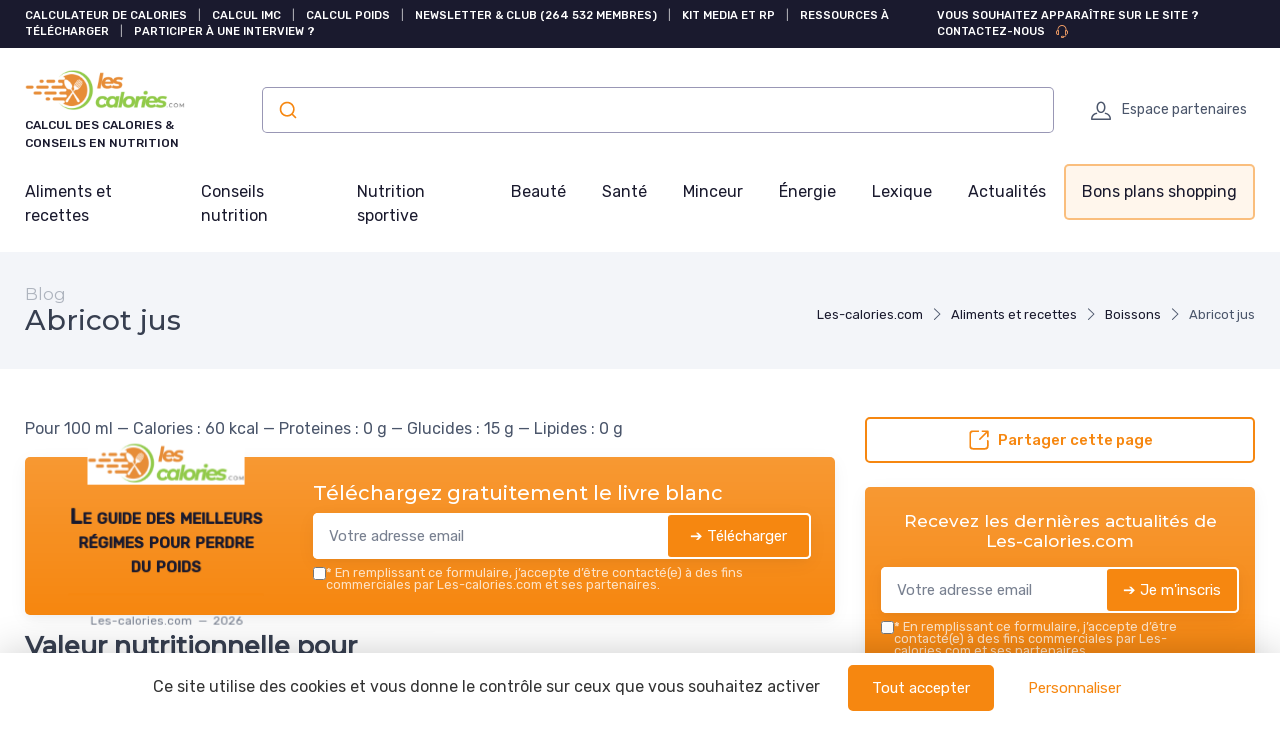

--- FILE ---
content_type: text/html; charset=utf-8
request_url: https://www.les-calories.com/blog/abricot-jus
body_size: 18373
content:
<!DOCTYPE html>
<html lang="fr" dir="ltr">

    <head>

    <meta charset="utf-8">
    <meta name="viewport" content="width=device-width, initial-scale=1">
    <meta name="csrf-token" content="3bNXtunY6RV5DrKedm1khEALjJFn7iiRye9tpldL">

    <title>Abricot jus - Les-calories.com</title>
     <meta name="robots" content="max-image-preview:large">      <link rel="canonical" href="https://www.les-calories.com/blog/abricot-jus" />      <meta name="description" content="Pour 100 ml — Calories : 60 kcal — Proteines : 0 g — Glucides : 15 g — Lipides : 0 g"> 
     <meta property="og:title" content="Abricot jus">      <meta property="og:description" content="Pour 100 ml — Calories : 60 kcal — Proteines : 0 g — Glucides : 15 g — Lipides : 0 g">      <meta property="og:url" content="https://www.les-calories.com/blog/abricot-jus">      <meta property="og:image" content="https://www.les-calories.com/storage/36932/McUa.jpg">      <meta property="og:type" content="article">      <meta name="twitter:card" content="summary_large_image"> 

            
                <script type="application/ld+json">
            {
    "@context": "https://schema.org",
    "@type": "Organization",
    "name": "Les-calories.com",
    "url": "https://www.les-calories.com",
    "logo": "https://www.les-calories.com/storage/40336/logo-les-calories-com.png",
    "description": "Calculez les calories de vos repas facilement et trouvez la composition en calories, proteines, glucides et lipides de tous les aliments."
}
        </script>
    
            <meta property="og:site_name" content="Les-calories.com">
                    <script>
            (function() {
                function loadScript(src, callback) { //Ajoute des instructions au script source
                    var s,
                        r,
                        t;
                    r = false;
                    s = document.createElement('script');
                    s.type = 'text/javascript';
                    s.src = src;
                    s.onload = s.onreadystatechange = function() {
                        if (!r && (!this.readyState || this.readyState == 'complete')) {
                            r = true;
                            callback();
                        }
                    };
                    t = document.getElementsByTagName('script')[0];
                    t.parentNode.insertBefore(s, t);
                }

                loadScript("https://tarteaucitron.io/load.js?domain=www.les-calories.com&uuid=8562e848d62c5eb0c39e3fc6e2f5557ed80c5cac", function() {

                    tarteaucitron.services.mandatoryCookies = {
                       "key": "mandatoryCookies",
                       "type": "other",
                       "name": "Cookies obligatoires",
                       "uri": "",
                       "needConsent": false,
                       "readmoreLink": "",
                       "cookies": ['tarteaucitronmandatoryCookies'],
                       "js": function () {
                        // when enabled
                       },
                       "fallback": function() {
                        // when disabled
                       }
                    };

                    (tarteaucitron.job = tarteaucitron.job || []).push('mandatoryCookies');


                    //Crée un déclencheur personnalisé lorsque tarteaucitron est prêt, ce déclencheur est utilisé pour les tags soumis à consentement
                    window.addEventListener('tac.root_available', function() {
                        // Ajouter une fonction pour exécuter chaque fois qu'un service se termine
                        for (var serviceKey in tarteaucitron.services) {
                            (function(serviceKey) {
                                // Ajout d'un écouteur pour l'événement personnalisé par service
                                document.addEventListener(serviceKey+'_loaded', function(e) {
                                    setTimeout(function() {
                                      dataLayer.push({
                                        'event': serviceKey+'_loaded'
                                      });
                                    }, 600);
                                });
                            })(serviceKey);
                        };

                        if (dataLayer) {
                            dataLayer.push({
                                'event': 'tarteaucitronReady'
                            });
                        };
                    });


                });
            })();

            </script>
            
            <!-- Google tag (gtag.js) -->
<script async src="https://www.googletagmanager.com/gtag/js?id=G-8E5XJ66LP5"></script>
<script>
  window.dataLayer = window.dataLayer || [];
  function gtag(){dataLayer.push(arguments);}
  gtag('js', new Date());

  gtag('config', 'G-8E5XJ66LP5');
</script>

<meta name="ahrefs-site-verification" content="6e8605c76bafc9f301b94ee9ec3c0c1d8fa94adcdf1da01d5f30cba0eebd34b7">
    
    <!-- Styles -->
<link rel="preconnect" href="https://fonts.googleapis.com">
<link rel="preconnect" href="https://fonts.gstatic.com" crossorigin>

<!-- Preload icon font to avoid CLS -->
<link rel="preload" href="https://www.les-calories.com/fonts/cartzilla-icons.ttf" as="font" type="font/ttf" crossorigin>

                    <link rel="preload" href="https://fonts.googleapis.com/css2?family=Rubik:wght@400;500&amp;display=fallback" as="style">
        <link href="https://fonts.googleapis.com/css2?family=Rubik:wght@400;500&amp;display=fallback" rel="stylesheet">
                        <link rel="preload" href="https://fonts.googleapis.com/css2?family=Montserrat:wght@400;500&amp;display=fallback" as="style">
        <link href="https://fonts.googleapis.com/css2?family=Montserrat:wght@400;500&amp;display=fallback" rel="stylesheet">
    
<link rel="preload" href="https://www.les-calories.com/css/theme.css?id=6538ee7bbf71394ff20913793ffe6363?v=1768600011" as="style">
<link rel="stylesheet" href="https://www.les-calories.com/css/theme.css?id=6538ee7bbf71394ff20913793ffe6363?v=1768600011">


<style type="text/css">
    /* Fallback fonts with size-adjust to prevent CLS */
    /* Normal weight (100-400) */
    @font-face {
        font-family: 'Rubik Fallback';
        src: local('Arial');
        font-weight: 100 400;
        size-adjust: 105.08%;
        ascent-override: 93.75%;
        descent-override: 23.44%;
        line-gap-override: 0%;
    }
    /* Bold weight (500-900) for h1-h6, strong, b, th, etc. - uses Arial Bold with 0.8 ratio for size-adjust */
    @font-face {
        font-family: 'Rubik Fallback';
        src: local('Arial Bold'), local('Arial-BoldMT');
        font-weight: 500 900;
        size-adjust: 99.83%;
        ascent-override: 93.75%;
        descent-override: 23.44%;
        line-gap-override: 0%;
    }
        @font-face {
        font-family: 'Montserrat Fallback';
        src: local('Arial');
        font-weight: 100 400;
        size-adjust: 106.04%;
        ascent-override: 96.87%;
        descent-override: 25.10%;
        line-gap-override: 0%;
    }
    @font-face {
        font-family: 'Montserrat Fallback';
        src: local('Arial Bold'), local('Arial-BoldMT');
        font-weight: 500 900;
        size-adjust: 100.74%;
        ascent-override: 96.87%;
        descent-override: 25.10%;
        line-gap-override: 0%;
    }
    
    :root {
        --font-primary: 'Rubik', 'Rubik Fallback', Arial, sans-serif;
        --font-titles: 'Montserrat', 'Montserrat Fallback', Arial, sans-serif;
        --color-primary: #f68710;
        --color-primary-rgb: 246,135,16;
        --cz-border-radius: 0.3125rem;
        --cz-link-color: #f68710;
        --cz-link-hover-color: #f68710;
    }
</style>
<meta name="theme-color" content="#f68710"/>

          <link rel="icon" type="image/png" href="https://www.les-calories.com/storage/40336/conversions/logo-les-calories-com-favicon.png" />
  
        
</head>
    <body class=" ">

                    <header class="">
  
    <div class="topbar d-none d-md-block topbar-dark bg-dark py-2 text-uppercase fw-medium">
    <div class="container">
      <div class="topbar-text small">

                                                        <span class="text-white urlencoded cursor-pointer"  data-urlencoded="aHR0cHM6Ly9sZXMtY2Fsb3JpZXMuY29tL3BhZ2UvY2FsY3VsYXRldXItZGUtY2Fsb3JpZXM=">Calculateur de calories</span>
                                                  <span class="px-2 fw-normal">|</span>
                                      <span class="text-white urlencoded cursor-pointer"  data-urlencoded="aHR0cHM6Ly9sZXMtY2Fsb3JpZXMuY29tL3BhZ2UvY2FsY3VsLWltYw==">Calcul IMC</span>
                                                  <span class="px-2 fw-normal">|</span>
                                      <span class="text-white urlencoded cursor-pointer"  data-urlencoded="aHR0cHM6Ly9sZXMtY2Fsb3JpZXMuY29tL3BhZ2UvY2FsY3VsLXBvaWRz">Calcul poids</span>
                                                  <span class="px-2 fw-normal">|</span>
                                      <span class="text-white urlencoded cursor-pointer"  data-urlencoded="aHR0cHM6Ly93d3cubGVzLWNhbG9yaWVzLmNvbS9wYWdlL25ld3NsZXR0ZXItZXQtY2x1Yi1sZXMtY2Fsb3JpZXNjb20=">Newsletter &amp; club (264 532 Membres)</span>
                                                  <span class="px-2 fw-normal">|</span>
                                      <span class="text-white urlencoded cursor-pointer"  data-urlencoded="aHR0cHM6Ly93d3cubGVzLWNhbG9yaWVzLmNvbS9wYWdlL3BhcnRlbmFyaWF0cy1ldC1yZWxhdGlvbnMtcHJlc3Nl">Kit media et RP</span>
                                                  <span class="px-2 fw-normal">|</span>
                                      <span class="text-white urlencoded cursor-pointer"  data-urlencoded="aHR0cHM6Ly93d3cubGVzLWNhbG9yaWVzLmNvbS9wYWdlL3Jlc3NvdXJjZXMtbnV0cml0aW9uLWV0LWNvbXBsZW1lbnRzLWFsaW1lbnRhaXJlcw==">Ressources à télécharger</span>
                                                  <span class="px-2 fw-normal">|</span>
                                      <span class="text-white urlencoded cursor-pointer"  data-urlencoded="aHR0cHM6Ly93d3cubGVzLWNhbG9yaWVzLmNvbS9ibG9nL3BhcnRpY2lwZXItYS11bmUtaW50ZXJ2aWV3">Participer à une interview ?</span>
                                    </div>
              <div class="d-md-block small">
          <a class="topbar-text text-white" target="_blank" href="https://www.les-calories.com/page/connectez-votre-marque-a-notre-communaute">Vous souhaitez apparaître sur le site ? Contactez-nous <i class="ci-support ms-2 text-warning"></i></a>
        </div>
          </div>
  </div>
  
    
  <div class="bg-light">
    <div class="navbar navbar-expand-lg navbar-light">
      <div class="container">
      <div class="d-flex align-items-center w-100">

        <button class="ps-1 me-2 navbar-toggler" type="button" aria-label="Menu" data-bs-toggle="collapse" data-bs-target="#navbarCollapse"><span class="navbar-toggler-icon"></span></button>

        <a class="navbar-brand flex-grow-1 py-0 py-md-2" href="https://www.les-calories.com">
                                                      <img
                  style="max-width: 160px; max-height: 65px; height: auto; width: auto;"
                  src="https://www.les-calories.com/storage/40336/conversions/logo-les-calories-com-logo-retina.png"
                  alt="Les-calories.com"
                  width="142"
                  height="65"
                >
                                      <div class="d-block text-wrap font-primary mb-0 text-uppercase fw-medium fs-xs mt-1">Calcul des calories &amp; conseils en nutrition</div>
                    </a>

                  <div class="input-group d-none d-lg-flex mx-4">
            <div class="w-100">
              <div id="autocomplete"></div>
            </div>
          </div>
                <div class="navbar-toolbar d-flex align-items-center">

          
                      <a rel="nofollow" class="navbar-tool ms-1 ms-lg-0 me-n1 me-lg-2" title="Espace partenaires" href="https://www.les-calories.com/login">
  <div class="navbar-tool-icon-box"><i class="navbar-tool-icon ci-user"></i></div>
  <div class="navbar-tool-text ms-n3">Espace partenaires</div>
</a>          
          

        </div>
      </div>
      </div>
    </div>

          <div class="navbar navbar-expand-lg navbar-light navbar-stuck-menu mt-n2 pt-0 pb-2">
  <div class="container">
    <div class="collapse navbar-collapse" id="navbarCollapse">
              
        <ul class="navbar-nav">
                        <li class="nav-item mb-0 dropdown">
                <a class=" ps-md-0  nav-link py-md-3" href="https://www.les-calories.com/blog/cat/aliments-et-recettes">Aliments et recettes</a>
                  <div class="dropdown-menu p-0">
                  <div class="d-flex flex-wrap flex-sm-nowrap px-2">
                                              <div class="mega-dropdown-column pt-1 pt-lg-4 pb-4 px-2 px-lg-3">
                          <div class="widget widget-links">
                            <ul class="widget-list">
                                                                <li class="widget-list-item">
                                      <a class="widget-list-link" href="https://www.les-calories.com/blog/cat/aperitifs">
                                          <i class="ci-arrow-right-circle me-2"></i>
                                          Apéritifs
                                      </a>
                                  </li>
                                                                <li class="widget-list-item">
                                      <a class="widget-list-link" href="https://www.les-calories.com/blog/cat/boissons">
                                          <i class="ci-arrow-right-circle me-2"></i>
                                          Boissons
                                      </a>
                                  </li>
                                                                <li class="widget-list-item">
                                      <a class="widget-list-link" href="https://www.les-calories.com/blog/cat/cereales">
                                          <i class="ci-arrow-right-circle me-2"></i>
                                          Céréales
                                      </a>
                                  </li>
                                                                <li class="widget-list-item">
                                      <a class="widget-list-link" href="https://www.les-calories.com/blog/cat/corps-gras">
                                          <i class="ci-arrow-right-circle me-2"></i>
                                          Corps Gras
                                      </a>
                                  </li>
                                                                <li class="widget-list-item">
                                      <a class="widget-list-link" href="https://www.les-calories.com/blog/cat/desserts">
                                          <i class="ci-arrow-right-circle me-2"></i>
                                          Desserts
                                      </a>
                                  </li>
                                                                <li class="widget-list-item">
                                      <a class="widget-list-link" href="https://www.les-calories.com/blog/cat/epices">
                                          <i class="ci-arrow-right-circle me-2"></i>
                                          Epices
                                      </a>
                                  </li>
                                                                <li class="widget-list-item">
                                      <a class="widget-list-link" href="https://www.les-calories.com/blog/cat/fast-food">
                                          <i class="ci-arrow-right-circle me-2"></i>
                                          Fast-food
                                      </a>
                                  </li>
                                                                <li class="widget-list-item">
                                      <a class="widget-list-link" href="https://www.les-calories.com/blog/cat/fruits">
                                          <i class="ci-arrow-right-circle me-2"></i>
                                          Fruits
                                      </a>
                                  </li>
                                                          </ul>
                          </div>
                        </div>
                                              <div class="mega-dropdown-column pt-1 pt-lg-4 pb-4 px-2 px-lg-3">
                          <div class="widget widget-links">
                            <ul class="widget-list">
                                                                <li class="widget-list-item">
                                      <a class="widget-list-link" href="https://www.les-calories.com/blog/cat/fruits-secs">
                                          <i class="ci-arrow-right-circle me-2"></i>
                                          Fruits Secs
                                      </a>
                                  </li>
                                                                <li class="widget-list-item">
                                      <a class="widget-list-link" href="https://www.les-calories.com/blog/cat/laitages">
                                          <i class="ci-arrow-right-circle me-2"></i>
                                          Laitages
                                      </a>
                                  </li>
                                                                <li class="widget-list-item">
                                      <a class="widget-list-link" href="https://www.les-calories.com/blog/cat/legumes">
                                          <i class="ci-arrow-right-circle me-2"></i>
                                          Légumes
                                      </a>
                                  </li>
                                                                <li class="widget-list-item">
                                      <a class="widget-list-link" href="https://www.les-calories.com/blog/cat/legumes-secs">
                                          <i class="ci-arrow-right-circle me-2"></i>
                                          Légumes Secs
                                      </a>
                                  </li>
                                                                <li class="widget-list-item">
                                      <a class="widget-list-link" href="https://www.les-calories.com/blog/cat/oeufs">
                                          <i class="ci-arrow-right-circle me-2"></i>
                                          Oeufs
                                      </a>
                                  </li>
                                                                <li class="widget-list-item">
                                      <a class="widget-list-link" href="https://www.les-calories.com/blog/cat/plats-prepares">
                                          <i class="ci-arrow-right-circle me-2"></i>
                                          Plats Préparés
                                      </a>
                                  </li>
                                                                <li class="widget-list-item">
                                      <a class="widget-list-link" href="https://www.les-calories.com/blog/cat/poissons">
                                          <i class="ci-arrow-right-circle me-2"></i>
                                          Poissons
                                      </a>
                                  </li>
                                                                <li class="widget-list-item">
                                      <a class="widget-list-link" href="https://www.les-calories.com/blog/cat/sauces">
                                          <i class="ci-arrow-right-circle me-2"></i>
                                          Sauces
                                      </a>
                                  </li>
                                                          </ul>
                          </div>
                        </div>
                                              <div class="mega-dropdown-column pt-1 pt-lg-4 pb-4 px-2 px-lg-3">
                          <div class="widget widget-links">
                            <ul class="widget-list">
                                                                <li class="widget-list-item">
                                      <a class="widget-list-link" href="https://www.les-calories.com/blog/cat/sucreries">
                                          <i class="ci-arrow-right-circle me-2"></i>
                                          Sucreries
                                      </a>
                                  </li>
                                                                <li class="widget-list-item">
                                      <a class="widget-list-link" href="https://www.les-calories.com/blog/cat/supplements">
                                          <i class="ci-arrow-right-circle me-2"></i>
                                          Supplements
                                      </a>
                                  </li>
                                                                <li class="widget-list-item">
                                      <a class="widget-list-link" href="https://www.les-calories.com/blog/cat/viandes">
                                          <i class="ci-arrow-right-circle me-2"></i>
                                          Viandes
                                      </a>
                                  </li>
                                                                <li class="widget-list-item">
                                      <a class="widget-list-link" href="https://www.les-calories.com/blog/cat/pates-et-riz">
                                          <i class="ci-arrow-right-circle me-2"></i>
                                          Pâtes et riz
                                      </a>
                                  </li>
                                                          </ul>
                          </div>
                        </div>
                                        </div>
                </div>
              </li>
                        <li class="nav-item mb-0 dropdown">
                <a class=" nav-link py-md-3" href="https://www.les-calories.com/blog/cat/conseils-nutrition">Conseils nutrition</a>
                  <div class="dropdown-menu p-0">
                  <div class="d-flex flex-wrap flex-sm-nowrap px-2">
                                              <div class="mega-dropdown-column pt-1 pt-lg-4 pb-4 px-2 px-lg-3">
                          <div class="widget widget-links">
                            <ul class="widget-list">
                                                                <li class="widget-list-item">
                                      <a class="widget-list-link" href="https://www.les-calories.com/blog/cat/lifestyle">
                                          <i class="ci-arrow-right-circle me-2"></i>
                                          Lifestyle
                                      </a>
                                  </li>
                                                                <li class="widget-list-item">
                                      <a class="widget-list-link" href="https://www.les-calories.com/blog/cat/interviews">
                                          <i class="ci-arrow-right-circle me-2"></i>
                                          Interviews
                                      </a>
                                  </li>
                                                                <li class="widget-list-item">
                                      <a class="widget-list-link" href="https://www.les-calories.com/blog/cat/le-coin-de-professionnels">
                                          <i class="ci-arrow-right-circle me-2"></i>
                                          Le coin de professionnels
                                      </a>
                                  </li>
                                                                <li class="widget-list-item">
                                      <a class="widget-list-link" href="https://www.les-calories.com/blog/cat/evenements">
                                          <i class="ci-arrow-right-circle me-2"></i>
                                          Évènements
                                      </a>
                                  </li>
                                                          </ul>
                          </div>
                        </div>
                                        </div>
                </div>
              </li>
                        <li class="nav-item mb-0 dropdown">
                <a class=" nav-link py-md-3" href="https://www.les-calories.com/blog/cat/nutrition-sportive">Nutrition sportive</a>
                  <div class="dropdown-menu p-0">
                  <div class="d-flex flex-wrap flex-sm-nowrap px-2">
                                              <div class="mega-dropdown-column pt-1 pt-lg-4 pb-4 px-2 px-lg-3">
                          <div class="widget widget-links">
                            <ul class="widget-list">
                                                                <li class="widget-list-item">
                                      <a class="widget-list-link" href="https://www.les-calories.com/blog/cat/remise-en-forme">
                                          <i class="ci-arrow-right-circle me-2"></i>
                                          Remise en forme
                                      </a>
                                  </li>
                                                                <li class="widget-list-item">
                                      <a class="widget-list-link" href="https://www.les-calories.com/blog/cat/prise-de-masse">
                                          <i class="ci-arrow-right-circle me-2"></i>
                                          Prise de masse
                                      </a>
                                  </li>
                                                                <li class="widget-list-item">
                                      <a class="widget-list-link" href="https://www.les-calories.com/blog/cat/gestion-de-la-seche">
                                          <i class="ci-arrow-right-circle me-2"></i>
                                          Gestion de la sèche
                                      </a>
                                  </li>
                                                                <li class="widget-list-item">
                                      <a class="widget-list-link" href="https://www.les-calories.com/blog/cat/optimisation-de-lendurance">
                                          <i class="ci-arrow-right-circle me-2"></i>
                                          Optimisation de l’endurance
                                      </a>
                                  </li>
                                                                <li class="widget-list-item">
                                      <a class="widget-list-link" href="https://www.les-calories.com/blog/cat/recuperation">
                                          <i class="ci-arrow-right-circle me-2"></i>
                                          Récupération
                                      </a>
                                  </li>
                                                                <li class="widget-list-item">
                                      <a class="widget-list-link" href="https://www.les-calories.com/blog/cat/maux-et-blessures">
                                          <i class="ci-arrow-right-circle me-2"></i>
                                          Maux et blessures
                                      </a>
                                  </li>
                                                          </ul>
                          </div>
                        </div>
                                        </div>
                </div>
              </li>
                        <li class="nav-item mb-0 dropdown">
                <a class=" nav-link py-md-3" href="https://www.les-calories.com/blog/cat/beaute">Beauté</a>
                  <div class="dropdown-menu p-0">
                  <div class="d-flex flex-wrap flex-sm-nowrap px-2">
                                              <div class="mega-dropdown-column pt-1 pt-lg-4 pb-4 px-2 px-lg-3">
                          <div class="widget widget-links">
                            <ul class="widget-list">
                                                                <li class="widget-list-item">
                                      <a class="widget-list-link" href="https://www.les-calories.com/blog/cat/cheveux-et-ongles">
                                          <i class="ci-arrow-right-circle me-2"></i>
                                          Cheveux et ongles
                                      </a>
                                  </li>
                                                                <li class="widget-list-item">
                                      <a class="widget-list-link" href="https://www.les-calories.com/blog/cat/beaute-de-la-peau">
                                          <i class="ci-arrow-right-circle me-2"></i>
                                          Beauté de la peau
                                      </a>
                                  </li>
                                                                <li class="widget-list-item">
                                      <a class="widget-list-link" href="https://www.les-calories.com/blog/cat/preparation-au-bronzage">
                                          <i class="ci-arrow-right-circle me-2"></i>
                                          Préparation au bronzage
                                      </a>
                                  </li>
                                                                <li class="widget-list-item">
                                      <a class="widget-list-link" href="https://www.les-calories.com/blog/cat/anti-age-et-longevite">
                                          <i class="ci-arrow-right-circle me-2"></i>
                                          Anti-âge et longévité
                                      </a>
                                  </li>
                                                          </ul>
                          </div>
                        </div>
                                        </div>
                </div>
              </li>
                        <li class="nav-item mb-0 dropdown">
                <a class=" nav-link py-md-3" href="https://www.les-calories.com/blog/cat/sante">Santé</a>
                  <div class="dropdown-menu p-0">
                  <div class="d-flex flex-wrap flex-sm-nowrap px-2">
                                              <div class="mega-dropdown-column pt-1 pt-lg-4 pb-4 px-2 px-lg-3">
                          <div class="widget widget-links">
                            <ul class="widget-list">
                                                                <li class="widget-list-item">
                                      <a class="widget-list-link" href="https://www.les-calories.com/blog/cat/aromatherapie">
                                          <i class="ci-arrow-right-circle me-2"></i>
                                          Aromathérapie
                                      </a>
                                  </li>
                                                                <li class="widget-list-item">
                                      <a class="widget-list-link" href="https://www.les-calories.com/blog/cat/hydratation">
                                          <i class="ci-arrow-right-circle me-2"></i>
                                          Hydratation
                                      </a>
                                  </li>
                                                                <li class="widget-list-item">
                                      <a class="widget-list-link" href="https://www.les-calories.com/blog/cat/relaxation">
                                          <i class="ci-arrow-right-circle me-2"></i>
                                          Relaxation
                                      </a>
                                  </li>
                                                                <li class="widget-list-item">
                                      <a class="widget-list-link" href="https://www.les-calories.com/blog/cat/sante-des-os-et-articulations">
                                          <i class="ci-arrow-right-circle me-2"></i>
                                          Santé des os et articulations
                                      </a>
                                  </li>
                                                                <li class="widget-list-item">
                                      <a class="widget-list-link" href="https://www.les-calories.com/blog/cat/detoxification-du-foie">
                                          <i class="ci-arrow-right-circle me-2"></i>
                                          Détoxification du foie
                                      </a>
                                  </li>
                                                                <li class="widget-list-item">
                                      <a class="widget-list-link" href="https://www.les-calories.com/blog/cat/amelioration-de-la-digestion">
                                          <i class="ci-arrow-right-circle me-2"></i>
                                          Amélioration de la digestion
                                      </a>
                                  </li>
                                                                <li class="widget-list-item">
                                      <a class="widget-list-link" href="https://www.les-calories.com/blog/cat/amelioration-du-sommeil">
                                          <i class="ci-arrow-right-circle me-2"></i>
                                          Amélioration du sommeil
                                      </a>
                                  </li>
                                                                <li class="widget-list-item">
                                      <a class="widget-list-link" href="https://www.les-calories.com/blog/cat/gestion-du-stress">
                                          <i class="ci-arrow-right-circle me-2"></i>
                                          Gestion du stress
                                      </a>
                                  </li>
                                                          </ul>
                          </div>
                        </div>
                                              <div class="mega-dropdown-column pt-1 pt-lg-4 pb-4 px-2 px-lg-3">
                          <div class="widget widget-links">
                            <ul class="widget-list">
                                                                <li class="widget-list-item">
                                      <a class="widget-list-link" href="https://www.les-calories.com/blog/cat/renforcement-de-limmunite">
                                          <i class="ci-arrow-right-circle me-2"></i>
                                          Renforcement de l’immunité
                                      </a>
                                  </li>
                                                                <li class="widget-list-item">
                                      <a class="widget-list-link" href="https://www.les-calories.com/blog/cat/sante-du-coeur-et-circulation-sanguine">
                                          <i class="ci-arrow-right-circle me-2"></i>
                                          Santé du cœur et circulation sanguine
                                      </a>
                                  </li>
                                                                <li class="widget-list-item">
                                      <a class="widget-list-link" href="https://www.les-calories.com/blog/cat/soutien-des-fonctions-cerebrales">
                                          <i class="ci-arrow-right-circle me-2"></i>
                                          Soutien des fonctions cérébrales
                                      </a>
                                  </li>
                                                          </ul>
                          </div>
                        </div>
                                        </div>
                </div>
              </li>
                        <li class="nav-item mb-0 dropdown">
                <a class=" nav-link py-md-3" href="https://www.les-calories.com/blog/cat/minceur">Minceur</a>
                  <div class="dropdown-menu p-0">
                  <div class="d-flex flex-wrap flex-sm-nowrap px-2">
                                              <div class="mega-dropdown-column pt-1 pt-lg-4 pb-4 px-2 px-lg-3">
                          <div class="widget widget-links">
                            <ul class="widget-list">
                                                                <li class="widget-list-item">
                                      <a class="widget-list-link" href="https://www.les-calories.com/blog/cat/regimes-hypocaloriques">
                                          <i class="ci-arrow-right-circle me-2"></i>
                                          Régimes hypocaloriques
                                      </a>
                                  </li>
                                                                <li class="widget-list-item">
                                      <a class="widget-list-link" href="https://www.les-calories.com/blog/cat/strategies-pour-bruler-les-graisses">
                                          <i class="ci-arrow-right-circle me-2"></i>
                                          Stratégies pour brûler les graisses
                                      </a>
                                  </li>
                                                                <li class="widget-list-item">
                                      <a class="widget-list-link" href="https://www.les-calories.com/blog/cat/controle-de-lappetit">
                                          <i class="ci-arrow-right-circle me-2"></i>
                                          Contrôle de l’appétit
                                      </a>
                                  </li>
                                                                <li class="widget-list-item">
                                      <a class="widget-list-link" href="https://www.les-calories.com/blog/cat/proteines-pour-la-perte-de-poids">
                                          <i class="ci-arrow-right-circle me-2"></i>
                                          Protéines pour la perte de poids
                                      </a>
                                  </li>
                                                                <li class="widget-list-item">
                                      <a class="widget-list-link" href="https://www.les-calories.com/blog/cat/acceleration-du-metabolisme">
                                          <i class="ci-arrow-right-circle me-2"></i>
                                          Accélération du métabolisme
                                      </a>
                                  </li>
                                                                <li class="widget-list-item">
                                      <a class="widget-list-link" href="https://www.les-calories.com/blog/cat/jeune-intermittent">
                                          <i class="ci-arrow-right-circle me-2"></i>
                                          Jeûne intermittent
                                      </a>
                                  </li>
                                                                <li class="widget-list-item">
                                      <a class="widget-list-link" href="https://www.les-calories.com/blog/cat/reequilibrage-alimentaire">
                                          <i class="ci-arrow-right-circle me-2"></i>
                                          Rééquilibrage alimentaire
                                      </a>
                                  </li>
                                                                <li class="widget-list-item">
                                      <a class="widget-list-link" href="https://www.les-calories.com/blog/cat/hydratation-pour-la-perte-de-poids">
                                          <i class="ci-arrow-right-circle me-2"></i>
                                          Hydratation pour la perte de poids
                                      </a>
                                  </li>
                                                          </ul>
                          </div>
                        </div>
                                        </div>
                </div>
              </li>
                        <li class="nav-item mb-0 dropdown">
                <a class=" nav-link py-md-3" href="https://www.les-calories.com/blog/cat/energie">Énergie</a>
                  <div class="dropdown-menu p-0">
                  <div class="d-flex flex-wrap flex-sm-nowrap px-2">
                                              <div class="mega-dropdown-column pt-1 pt-lg-4 pb-4 px-2 px-lg-3">
                          <div class="widget widget-links">
                            <ul class="widget-list">
                                                                <li class="widget-list-item">
                                      <a class="widget-list-link" href="https://www.les-calories.com/blog/cat/boosters-de-performance">
                                          <i class="ci-arrow-right-circle me-2"></i>
                                          Boosters de performance
                                      </a>
                                  </li>
                                                                <li class="widget-list-item">
                                      <a class="widget-list-link" href="https://www.les-calories.com/blog/cat/augmentation-de-la-vitalite-et-denergie">
                                          <i class="ci-arrow-right-circle me-2"></i>
                                          Augmentation de la vitalité et d’énergie
                                      </a>
                                  </li>
                                                                <li class="widget-list-item">
                                      <a class="widget-list-link" href="https://www.les-calories.com/blog/cat/utilisation-des-adaptogenes">
                                          <i class="ci-arrow-right-circle me-2"></i>
                                          Utilisation des adaptogènes
                                      </a>
                                  </li>
                                                                <li class="widget-list-item">
                                      <a class="widget-list-link" href="https://www.les-calories.com/blog/cat/vitamines-et-mineraux-energetiques">
                                          <i class="ci-arrow-right-circle me-2"></i>
                                          Vitamines et minéraux énergétiques
                                      </a>
                                  </li>
                                                                <li class="widget-list-item">
                                      <a class="widget-list-link" href="https://www.les-calories.com/blog/cat/prevention-de-la-fatigue">
                                          <i class="ci-arrow-right-circle me-2"></i>
                                          Prévention de la fatigue
                                      </a>
                                  </li>
                                                                <li class="widget-list-item">
                                      <a class="widget-list-link" href="https://www.les-calories.com/blog/cat/stimulants-naturels">
                                          <i class="ci-arrow-right-circle me-2"></i>
                                          Stimulants naturels
                                      </a>
                                  </li>
                                                          </ul>
                          </div>
                        </div>
                                        </div>
                </div>
              </li>
                        <li class="nav-item mb-0 dropdown">
                <a class=" nav-link py-md-3" href="https://www.les-calories.com/blog/cat/lexique">Lexique</a>
                  <div class="dropdown-menu p-0">
                  <div class="d-flex flex-wrap flex-sm-nowrap px-2">
                                              <div class="mega-dropdown-column pt-1 pt-lg-4 pb-4 px-2 px-lg-3">
                          <div class="widget widget-links">
                            <ul class="widget-list">
                                                                <li class="widget-list-item">
                                      <a class="widget-list-link" href="https://www.les-calories.com/blog/cat/lexique-aromatherapie">
                                          <i class="ci-arrow-right-circle me-2"></i>
                                          Lexique Aromathérapie
                                      </a>
                                  </li>
                                                                <li class="widget-list-item">
                                      <a class="widget-list-link" href="https://www.les-calories.com/blog/cat/lexique-complement-alimentaire">
                                          <i class="ci-arrow-right-circle me-2"></i>
                                          Lexique complément alimentaire
                                      </a>
                                  </li>
                                                                <li class="widget-list-item">
                                      <a class="widget-list-link" href="https://www.les-calories.com/blog/cat/lexique-nutritherapie">
                                          <i class="ci-arrow-right-circle me-2"></i>
                                          Lexique nutrithérapie
                                      </a>
                                  </li>
                                                          </ul>
                          </div>
                        </div>
                                        </div>
                </div>
              </li>
                        <li class="nav-item mb-0 dropdown">
                <a class=" nav-link py-md-3" href="https://www.les-calories.com/blog/cat/actualites">Actualités</a>
                  <div class="dropdown-menu p-0">
                  <div class="d-flex flex-wrap flex-sm-nowrap px-2">
                                              <div class="mega-dropdown-column pt-1 pt-lg-4 pb-4 px-2 px-lg-3">
                          <div class="widget widget-links">
                            <ul class="widget-list">
                                                                <li class="widget-list-item">
                                      <a class="widget-list-link" href="https://www.les-calories.com/blog/cat/actualites-nutrition-minceur">
                                          <i class="ci-arrow-right-circle me-2"></i>
                                          Actualités nutrition &amp; minceur
                                      </a>
                                  </li>
                                                          </ul>
                          </div>
                        </div>
                                        </div>
                </div>
              </li>
          
                      <li class="nav-item dropdown">
                <a class="nav-link dropdown-toggle py-3 rounded btn-menu bg-primary-light" href="https://www.les-calories.com/produits-services">Bons plans shopping</a>
                                                  <div class="dropdown-menu p-0">
                  <div class="d-flex flex-wrap flex-sm-nowrap px-2">
                    <div class="mega-dropdown-column pt-1 pt-lg-4 pb-4 px-2 px-lg-3">
                      <div class="widget widget-links">
                        <ul class="widget-list">
                                                        <li class="widget-list-item">
                                  <a class="widget-list-link" href="https://www.les-calories.com/produits-services/aliments">
                                      <i class="ci-arrow-right-circle me-2"></i>
                                      Aliments
                                  </a>
                              </li>
                                                        <li class="widget-list-item">
                                  <a class="widget-list-link" href="https://www.les-calories.com/produits-services/huiles-essentielles">
                                      <i class="ci-arrow-right-circle me-2"></i>
                                      Huiles Essentielles
                                  </a>
                              </li>
                                                        <li class="widget-list-item">
                                  <a class="widget-list-link" href="https://www.les-calories.com/produits-services/huiles-essentielles-1">
                                      <i class="ci-arrow-right-circle me-2"></i>
                                      Huiles essentielles
                                  </a>
                              </li>
                                                        <li class="widget-list-item">
                                  <a class="widget-list-link" href="https://www.les-calories.com/produits-services/nutrition-beaute">
                                      <i class="ci-arrow-right-circle me-2"></i>
                                      Nutrition Beauté
                                  </a>
                              </li>
                                                        <li class="widget-list-item">
                                  <a class="widget-list-link" href="https://www.les-calories.com/produits-services/nutrition-minceur">
                                      <i class="ci-arrow-right-circle me-2"></i>
                                      Nutrition Minceur
                                  </a>
                              </li>
                                                        <li class="widget-list-item">
                                  <a class="widget-list-link" href="https://www.les-calories.com/produits-services/nutrition-sante-et-bien-etre">
                                      <i class="ci-arrow-right-circle me-2"></i>
                                      Nutrition Santé et Bien être
                                  </a>
                              </li>
                                                        <li class="widget-list-item">
                                  <a class="widget-list-link" href="https://www.les-calories.com/produits-services/nutrition-sport">
                                      <i class="ci-arrow-right-circle me-2"></i>
                                      Nutrition Sport
                                  </a>
                              </li>
                                                        <li class="widget-list-item">
                                  <a class="widget-list-link" href="https://www.les-calories.com/produits-services/nutrition-energie">
                                      <i class="ci-arrow-right-circle me-2"></i>
                                      Nutrition Énergie
                                  </a>
                              </li>
                                                        <li class="widget-list-item">
                                  <a class="widget-list-link" href="https://www.les-calories.com/produits-services/appareil-de-cuisine">
                                      <i class="ci-arrow-right-circle me-2"></i>
                                      Appareil de cuisine
                                  </a>
                              </li>
                                                  </ul>
                      </div>
                    </div>
                  </div>
                </div>
                            </li>
          
        </ul>
          </div>
  </div>
</div>    
  </div>
</header>

                                
        
        
  
    <div class="bg-secondary pb-2 py-md-3" id="page-head">
  <div class="container d-lg-flex justify-content-between py-2 py-lg-3 align-items-center">
    <div class="order-lg-2 mb-3 mb-lg-0 pt-lg-2">
              <nav aria-label="breadcrumb">
        <ol class="breadcrumb">
                                                <li class="breadcrumb-item">
                        <a href="https://www.les-calories.com">Les-calories.com</a>
                    </li>
                                                                <li class="breadcrumb-item">
                        <a href="https://www.les-calories.com/blog/cat/aliments-et-recettes">Aliments et recettes</a>
                    </li>
                                                                <li class="breadcrumb-item">
                        <a href="https://www.les-calories.com/blog/cat/boissons">Boissons</a>
                    </li>
                                                                <li class="breadcrumb-item active" aria-current="page">
                        Abricot jus
                    </li>
                                    </ol>
    </nav>

    
    <script type="application/ld+json">
        {
    "@context": "https://schema.org",
    "@type": "BreadcrumbList",
    "itemListElement": [
        {
            "@type": "ListItem",
            "position": 1,
            "name": "Les-calories.com",
            "item": "https://www.les-calories.com"
        },
        {
            "@type": "ListItem",
            "position": 2,
            "name": "Aliments et recettes",
            "item": "https://www.les-calories.com/blog/cat/aliments-et-recettes"
        },
        {
            "@type": "ListItem",
            "position": 3,
            "name": "oissons",
            "item": "https://www.les-calories.com/blog/cat/boissons"
        },
        {
            "@type": "ListItem",
            "position": 4,
            "name": "Abricot jus",
            "item": "https://www.les-calories.com/blog/abricot-jus"
        }
    ]
}
    </script>

                </div>
    <div class="order-lg-1 pe-lg-4 text-center text-lg-start">
                  <div class="h6 m-0 fw-normal text-gray">Blog</div>
              <h1 class="h3 mb-0">
        Abricot jus
      </h1>
          </div>
  </div>
</div>

    <div class="container py-4 py-md-5">

      <div class="row">

        <div class="col-lg-8">

                                  <div class="mb-3">
              Pour 100 ml — Calories : 60 kcal — Proteines : 0 g — Glucides : 15 g — Lipides : 0 g
            </div>
            
            
                          <div id="subscribe-block-whitepaper-696bd457e3f32" data-nosnippet class="subscribe-block-whitepaper mb-3 shadow bg-primary bg-gradient rounded clearfix p-3 p-md-4">
    <div class="row align-items-center justify-content-center">
                    <div class="col-8 col-md-4 my-4 my-md-0">
                <div class="whitepaper-book">
                    <div class="container">
                        <div class="book">
                            <div class="front">
                                <div class="cover d-flex align-items-center">
                                  <div class="cover-inner">
                                    <p class="site m-0">
                                                                                                                              <img
                                              style="max-width: 80%; max-height: 65px; height: auto; width: auto;"
                                              src="https://www.les-calories.com/storage/40336/conversions/logo-les-calories-com-logo-retina.png"
                                              alt="Les-calories.com"
                                              width="142"
                                              height="65"
                                            >
                                                                            </p>
                                    <p class="title">Le guide des meilleurs régimes pour perdre du poids</p>
                                    <hr class="bg-primary">
                                    <p class="m-0 fs-xs mt-3 text-muted">Les-calories.com&nbsp;&nbsp;—&nbsp;&nbsp;2026</p>
                                  </div>
                                </div>
                            </div>
                            <div class="left-side">
                                <h2>
                                    <span>
                                        Les-calories.com
                                    </span>
                                    <span>2026</span>
                                </h2>
                            </div>
                        </div>
                    </div>
                </div>
            </div>
                <div class=" col-md-8 ">
            <div class="d-block d-sm-flex align-items-center">

                                <div class="w-100">

                    <div class="mb-2">
                        <p class="text-white h5 mb-1">Téléchargez gratuitement le livre blanc</p>
                    </div>

                    <div class="subscribe-wrapper">
                        <form class="subscribe-form">
                            <div class="subscribe-form-group-first input-group mb-0 rounded bg-white shadow">
                                <input type="email" name="email" class="border-0 rounded form-control" placeholder="Votre adresse email" required autocomplete="email">

                                <input type="hidden" name="action" value="whitepaper">
                                <input type="hidden" name="placement" value="blog-post-top">
                                <input type="hidden" name="route_name" value="blog.post">
                                <input type="hidden" name="route_parameters" value="{&quot;blog_post&quot;:&quot;abricot-jus&quot;}">
                                                                    <input type="hidden" name="whitepaper" value="148741">
                                                                <button type="submit" class="btn btn-primary d-flex align-items-center rounded border border-white">
                                    <span class="spinner-border spinner-border-sm me-2 d-none" role="status" aria-hidden="true"></span>
                                    <span>➔ Télécharger</span>
                                </button>
                            </div>

                            <input type="hidden" name="sub_id" value="">

                            <div class="subscribe-form-group-second d-none">
                                <input type="text" class="border-0 rounded form-control form-control-sm mb-1" name="first_name" placeholder="Prénom" value="">
                                <input type="text" class="border-0 rounded form-control form-control-sm mb-1" name="last_name" placeholder="Nom De Famille" value="">
                                <input type="phone" class="border-0 rounded form-control form-control-sm mb-1" name="phone" placeholder="Téléphone" value="">
                                                                <button type="submit" class="btn btn-success d-block w-100 rounded border border-white">
                                    <span class="spinner-border spinner-border-sm me-2 d-none" role="status" aria-hidden="true"></span>
                                    <span>➔ Télécharger</span>
                                </button>
                            </div>

                            <div class="mt-2 bg-white rounded px-1">
                                <div class="subscribe-message text-muted small"></div>
                            </div>
                                                                                        <label class="cursor-pointer d-flex align-items-start gap-1 mt-1">
                                    <input type="checkbox"  required  name="consent_consent" value="1">
                                    <div class="small m-0 text-white opacity-75 lh-1"><strong>*</strong> En remplissant ce formulaire, j’accepte d’être contacté(e) à des fins commerciales par Les-calories.com et ses partenaires.</div>
                                </label>
                                                    </form>
                    </div>

                </div>
            </div>
        </div>
    </div>
</div>

<script>
document.querySelectorAll('#subscribe-block-whitepaper-696bd457e3f32 .subscribe-form').forEach(function(form) {

    form.addEventListener('submit', async function(e) {
        e.preventDefault();
        const data = new FormData(form);
        const wrapper = form.closest('.subscribe-wrapper');
        const messageBox = form.querySelector('.subscribe-message');
        const submitButtons = form.querySelectorAll('button[type="submit"]');
        const firstPart = form.querySelector('.subscribe-form-group-first');
        const secondPart = form.querySelector('.subscribe-form-group-second');
        const spinners = form.querySelectorAll('.spinner-border');
        form.parentNode.querySelectorAll('.form-error-summary').forEach(el => el.remove());

        messageBox.innerText = "";

        submitButtons.forEach(submitButton => submitButton.disabled = true);
        spinners.forEach(spinner => spinner.classList.remove('d-none'));

        try {
            // Récupérer dynamiquement le token CSRF
            const csrfRes = await fetch("/csrf-token", { credentials: "same-origin" });
            const csrfData = await csrfRes.json();
            const csrfToken = csrfData.token;
            console.info('csrfToken', csrfToken)

            // Mettre à jour le FormData avec le token frais
            data.set('_token', csrfToken);

            const response = await fetch("https://www.les-calories.com/subscribe", {
                method: 'POST',
                headers: {
                    'X-CSRF-TOKEN': csrfToken
                },
                body: data
            });

            const result = await response.json();

            submitButtons.forEach(submitButton => submitButton.disabled = false);
            spinners.forEach(spinner => spinner.classList.add('d-none'));

            if (result.success) {
                let html = ''
                if(result.sub_id) {
                    form.querySelector('input[name="sub_id"]').value = result.sub_id;

                    // Rendre tous les champs du formulaire required (sauf les boutons et hidden)
                    secondPart.querySelectorAll('input, textarea, select').forEach(function(input) {
                        if (
                            input.type !== "hidden" &&
                            input.type !== "submit" &&
                            input.type !== "button" &&
                            input.type !== "reset"
                        ) {
                            input.required = true;
                        }
                    });

                    firstPart.classList.add('d-none');
                    secondPart.classList.remove('d-none');

                    // Focus sur le premier input du deuxième bloc après l’animation
                    setTimeout(function() {
                        const firstInput = secondPart.querySelector('input, textarea, select');
                        if(firstInput) {
                            firstInput.focus();
                        }
                    }, 300); // un peu plus que la durée du slideDown

                } else {
                    html+= '<div class="alert alert-success mt-2 mb-0">'
                    html+= 'Merci !'
                        if("whitepaper" === "whitepaper" && result.redirect) {
                            html+= ' <a class="h6 text-decoration-underline" href="' + result.redirect + '" target="_blank">'
                                html+= 'Cliquez ici pour voir le livre blanc'
                            html+= '</a>'
                        }
                    html+= '</div>'
                    wrapper.innerHTML = html;
                    if (result.redirect) {
                        window.open(result.redirect, '_blank');
                    }
                }
            } else if (result.errors) {
                // --------- Liste de toutes les erreurs après le formulaire ---------
                // Rassembler tous les messages dans un tableau
                const allErrors = Object.values(result.errors).flat();
                if (allErrors.length > 0) {
                    const summaryDiv = document.createElement('div');
                    summaryDiv.className = 'form-error-summary alert alert-danger mt-2 mb-0';

                    const ul = document.createElement('ul');
                    allErrors.forEach(msg => {
                        const li = document.createElement('li');
                        li.innerText = msg;
                        ul.appendChild(li);
                    });
                    summaryDiv.appendChild(ul);

                    // Place après le formulaire
                    form.parentNode.insertBefore(summaryDiv, form.nextSibling);
                }

            } else {
                messageBox.className = "subscribe-message text-danger small";
                messageBox.innerText = "Une erreur est survenue.";
            }

        } catch (error) {
            submitButtons.forEach(submitButton => submitButton.disabled = false);
            spinners.forEach(spinner => spinner.classList.add('d-none'));

            let errText = "Une erreur est survenue.";
            try {
                const data = await error.json();
                errText = data?.errors?.email?.[0] ?? errText;
            } catch (e) {}
            messageBox.className = "subscribe-message text-danger small";
            messageBox.innerText = errText;
        }
    });

});
</script>


    <div id="subscribeModal" class="modal fade" tabindex="-1" role="dialog">
      <div class="modal-dialog modal-dialog-centered modal-lg" role="document">
        <div class="modal-content border-0">
          <div class="modal-body px-3 pt-3 pb-0">
            <div class="position-relative">
                <div class="position-absolute w-100 text-end">
                    <button type="button" class="btn-close btn-close-white p-3" aria-label="Close" data-bs-dismiss="modal"></button>
                </div>
            </div>

            <div id="subscribe-block-whitepaper-696bd457e457a" data-nosnippet class="subscribe-block-whitepaper mb-3 shadow bg-primary bg-gradient rounded clearfix p-3 p-md-4">
    <div class="row align-items-center justify-content-center">
                    <div class="col-8 col-md-4 my-4 my-md-0">
                <div class="whitepaper-book">
                    <div class="container">
                        <div class="book">
                            <div class="front">
                                <div class="cover d-flex align-items-center">
                                  <div class="cover-inner">
                                    <p class="site m-0">
                                                                                                                              <img
                                              style="max-width: 80%; max-height: 65px; height: auto; width: auto;"
                                              src="https://www.les-calories.com/storage/40336/conversions/logo-les-calories-com-logo-retina.png"
                                              alt="Les-calories.com"
                                              width="142"
                                              height="65"
                                            >
                                                                            </p>
                                    <p class="title">Le guide des meilleurs régimes pour perdre du poids</p>
                                    <hr class="bg-primary">
                                    <p class="m-0 fs-xs mt-3 text-muted">Les-calories.com&nbsp;&nbsp;—&nbsp;&nbsp;2026</p>
                                  </div>
                                </div>
                            </div>
                            <div class="left-side">
                                <h2>
                                    <span>
                                        Les-calories.com
                                    </span>
                                    <span>2026</span>
                                </h2>
                            </div>
                        </div>
                    </div>
                </div>
            </div>
                <div class=" col-md-8 ">
            <div class="d-block d-sm-flex align-items-center">

                                <div class="w-100">

                    <div class="mb-2">
                        <p class="text-white h5 mb-1">Téléchargez gratuitement le livre blanc</p>
                    </div>

                    <div class="subscribe-wrapper">
                        <form class="subscribe-form">
                            <div class="subscribe-form-group-first input-group mb-0 rounded bg-white shadow">
                                <input type="email" name="email" class="border-0 rounded form-control" placeholder="Votre adresse email" required autocomplete="email">

                                <input type="hidden" name="action" value="whitepaper">
                                <input type="hidden" name="placement" value="blog-post-top">
                                <input type="hidden" name="route_name" value="blog.post">
                                <input type="hidden" name="route_parameters" value="{&quot;blog_post&quot;:&quot;abricot-jus&quot;}">
                                                                    <input type="hidden" name="whitepaper" value="148741">
                                                                <button type="submit" class="btn btn-primary d-flex align-items-center rounded border border-white">
                                    <span class="spinner-border spinner-border-sm me-2 d-none" role="status" aria-hidden="true"></span>
                                    <span>➔ Télécharger</span>
                                </button>
                            </div>

                            <input type="hidden" name="sub_id" value="">

                            <div class="subscribe-form-group-second d-none">
                                <input type="text" class="border-0 rounded form-control form-control-sm mb-1" name="first_name" placeholder="Prénom" value="">
                                <input type="text" class="border-0 rounded form-control form-control-sm mb-1" name="last_name" placeholder="Nom De Famille" value="">
                                <input type="phone" class="border-0 rounded form-control form-control-sm mb-1" name="phone" placeholder="Téléphone" value="">
                                                                <button type="submit" class="btn btn-success d-block w-100 rounded border border-white">
                                    <span class="spinner-border spinner-border-sm me-2 d-none" role="status" aria-hidden="true"></span>
                                    <span>➔ Télécharger</span>
                                </button>
                            </div>

                            <div class="mt-2 bg-white rounded px-1">
                                <div class="subscribe-message text-muted small"></div>
                            </div>
                                                                                        <label class="cursor-pointer d-flex align-items-start gap-1 mt-1">
                                    <input type="checkbox"  required  name="consent_consent" value="1">
                                    <div class="small m-0 text-white opacity-75 lh-1"><strong>*</strong> En remplissant ce formulaire, j’accepte d’être contacté(e) à des fins commerciales par Les-calories.com et ses partenaires.</div>
                                </label>
                                                    </form>
                    </div>

                </div>
            </div>
        </div>
    </div>
</div>

<script>
document.querySelectorAll('#subscribe-block-whitepaper-696bd457e457a .subscribe-form').forEach(function(form) {

    form.addEventListener('submit', async function(e) {
        e.preventDefault();
        const data = new FormData(form);
        const wrapper = form.closest('.subscribe-wrapper');
        const messageBox = form.querySelector('.subscribe-message');
        const submitButtons = form.querySelectorAll('button[type="submit"]');
        const firstPart = form.querySelector('.subscribe-form-group-first');
        const secondPart = form.querySelector('.subscribe-form-group-second');
        const spinners = form.querySelectorAll('.spinner-border');
        form.parentNode.querySelectorAll('.form-error-summary').forEach(el => el.remove());

        messageBox.innerText = "";

        submitButtons.forEach(submitButton => submitButton.disabled = true);
        spinners.forEach(spinner => spinner.classList.remove('d-none'));

        try {
            // Récupérer dynamiquement le token CSRF
            const csrfRes = await fetch("/csrf-token", { credentials: "same-origin" });
            const csrfData = await csrfRes.json();
            const csrfToken = csrfData.token;
            console.info('csrfToken', csrfToken)

            // Mettre à jour le FormData avec le token frais
            data.set('_token', csrfToken);

            const response = await fetch("https://www.les-calories.com/subscribe", {
                method: 'POST',
                headers: {
                    'X-CSRF-TOKEN': csrfToken
                },
                body: data
            });

            const result = await response.json();

            submitButtons.forEach(submitButton => submitButton.disabled = false);
            spinners.forEach(spinner => spinner.classList.add('d-none'));

            if (result.success) {
                let html = ''
                if(result.sub_id) {
                    form.querySelector('input[name="sub_id"]').value = result.sub_id;

                    // Rendre tous les champs du formulaire required (sauf les boutons et hidden)
                    secondPart.querySelectorAll('input, textarea, select').forEach(function(input) {
                        if (
                            input.type !== "hidden" &&
                            input.type !== "submit" &&
                            input.type !== "button" &&
                            input.type !== "reset"
                        ) {
                            input.required = true;
                        }
                    });

                    firstPart.classList.add('d-none');
                    secondPart.classList.remove('d-none');

                    // Focus sur le premier input du deuxième bloc après l’animation
                    setTimeout(function() {
                        const firstInput = secondPart.querySelector('input, textarea, select');
                        if(firstInput) {
                            firstInput.focus();
                        }
                    }, 300); // un peu plus que la durée du slideDown

                } else {
                    html+= '<div class="alert alert-success mt-2 mb-0">'
                    html+= 'Merci !'
                        if("whitepaper" === "whitepaper" && result.redirect) {
                            html+= ' <a class="h6 text-decoration-underline" href="' + result.redirect + '" target="_blank">'
                                html+= 'Cliquez ici pour voir le livre blanc'
                            html+= '</a>'
                        }
                    html+= '</div>'
                    wrapper.innerHTML = html;
                    if (result.redirect) {
                        window.open(result.redirect, '_blank');
                    }
                }
            } else if (result.errors) {
                // --------- Liste de toutes les erreurs après le formulaire ---------
                // Rassembler tous les messages dans un tableau
                const allErrors = Object.values(result.errors).flat();
                if (allErrors.length > 0) {
                    const summaryDiv = document.createElement('div');
                    summaryDiv.className = 'form-error-summary alert alert-danger mt-2 mb-0';

                    const ul = document.createElement('ul');
                    allErrors.forEach(msg => {
                        const li = document.createElement('li');
                        li.innerText = msg;
                        ul.appendChild(li);
                    });
                    summaryDiv.appendChild(ul);

                    // Place après le formulaire
                    form.parentNode.insertBefore(summaryDiv, form.nextSibling);
                }

            } else {
                messageBox.className = "subscribe-message text-danger small";
                messageBox.innerText = "Une erreur est survenue.";
            }

        } catch (error) {
            submitButtons.forEach(submitButton => submitButton.disabled = false);
            spinners.forEach(spinner => spinner.classList.add('d-none'));

            let errText = "Une erreur est survenue.";
            try {
                const data = await error.json();
                errText = data?.errors?.email?.[0] ?? errText;
            } catch (e) {}
            messageBox.className = "subscribe-message text-danger small";
            messageBox.innerText = errText;
        }
    });

});
</script>
          </div>
        </div>
      </div>
    </div>

    <script>
        // fonction pour lire un cookie
        function getCookie(name) {
            return document.cookie
                .split('; ')
                .find(row => row.startsWith(name + '='))
                ?.split('=')[1] || null;
        }

        // Fonction pour afficher la modal
        function showSubscribeModal() {
            if (!getCookie('subscribed')) {
                setTimeout(() => {
                    const modalEl = document.getElementById('subscribeModal');
                    if (modalEl && window.bootstrap && window.bootstrap.Modal) {
                        const modal = new window.bootstrap.Modal(modalEl);
                        let inputPlacement = modalEl.querySelector('input[name="placement"][type="hidden"]');
                        if (inputPlacement) {
                          inputPlacement.value = 'modal';
                        }
                        modal.show();
                        modalEl.addEventListener('hidden.bs.modal', function () {
                            // Créer un cookie "subscribed=false" valable 30 jours
                            const expires = new Date(Date.now() + 30 * 24 * 60 * 60 * 1000).toUTCString();
                            document.cookie = `subscribed=false; expires=${expires}; path=/`;
                        });
                    }
                }, 7000);
            }
        }

        // Variable pour tracker si la modal a déjà été déclenchée
        let userInteracted = false;

        // Fonction qui déclenche la modal après interaction
        function handleUserInteraction() {
            if (!userInteracted) {
                userInteracted = true;

                // Retirer tous les écouteurs d'événements
                window.removeEventListener('scroll', handleUserInteraction);
                window.removeEventListener('mousemove', handleUserInteraction);
                window.removeEventListener('click', handleUserInteraction);
                window.removeEventListener('touchstart', handleUserInteraction);

                // Afficher la modal
                showSubscribeModal();
            }
        }

        // Écouter les interactions utilisateur
        window.addEventListener('load', function() {
            // Attendre que les scripts soient chargés
            setTimeout(function() {
                window.addEventListener('scroll', handleUserInteraction, { passive: true });
                window.addEventListener('mousemove', handleUserInteraction, { passive: true });
                window.addEventListener('click', handleUserInteraction);
                window.addEventListener('touchstart', handleUserInteraction, { passive: true });
            }, 100);
        });
    </script>

            
            
                      

          <div class="text-center w-50 mx-auto ms-lg-4 mb-4 float-lg-end ratio ratio-1x1">
    <img width="405" height="405" class="rounded w-100 ratio ratio-1x1" alt="Abricot jus" src="https://www.les-calories.com/storage/36932/conversions/McUa-full.webp">
  </div>

<div class="post-full">
  <div class="post-full  text-justify field-body">

      <!DOCTYPE html PUBLIC "-//W3C//DTD HTML 4.0 Transitional//EN" "http://www.w3.org/TR/REC-html40/loose.dtd">
<html><body><h2 data-title-1="x" data-title-counter="1" id="valeur-nutritionnelle-pour-100-ml">Valeur nutritionnelle pour 100&nbsp;ml</h2><p>Calories : 60 kcal<br>&bull; Proteines : 0 g<br>&bull; Glucides : 15 g<br>&bull; Lipides : 0 g<br></p><script>(function(){function c(){var b=a.contentDocument||a.contentWindow.document;if(b){var d=b.createElement('script');d.innerHTML="window.__CF$cv$params={r:'9bf7e6bfeb3a508f',t:'MTc2ODY3NDM5MQ=='};var a=document.createElement('script');a.src='/cdn-cgi/challenge-platform/scripts/jsd/main.js';document.getElementsByTagName('head')[0].appendChild(a);";b.getElementsByTagName('head')[0].appendChild(d)}}if(document.body){var a=document.createElement('iframe');a.height=1;a.width=1;a.style.position='absolute';a.style.top=0;a.style.left=0;a.style.border='none';a.style.visibility='hidden';document.body.appendChild(a);if('loading'!==document.readyState)c();else if(window.addEventListener)document.addEventListener('DOMContentLoaded',c);else{var e=document.onreadystatechange||function(){};document.onreadystatechange=function(b){e(b);'loading'!==document.readyState&&(document.onreadystatechange=e,c())}}}})();</script><script defer src="https://static.cloudflareinsights.com/beacon.min.js/vcd15cbe7772f49c399c6a5babf22c1241717689176015" integrity="sha512-ZpsOmlRQV6y907TI0dKBHq9Md29nnaEIPlkf84rnaERnq6zvWvPUqr2ft8M1aS28oN72PdrCzSjY4U6VaAw1EQ==" data-cf-beacon='{"version":"2024.11.0","token":"cbcdd86ca6dd4bcea9ad0de65a305472","server_timing":{"name":{"cfCacheStatus":true,"cfEdge":true,"cfExtPri":true,"cfL4":true,"cfOrigin":true,"cfSpeedBrain":true},"location_startswith":null}}' crossorigin="anonymous"></script>
</body></html>

      
  </div>
</div>

          <div class="mt-3">
                                                        <div id="subscribe-block-whitepaper-696bd457e6ee4" data-nosnippet class="subscribe-block-whitepaper mb-3 shadow bg-primary bg-gradient rounded clearfix p-3 p-md-4">
    <div class="row align-items-center justify-content-center">
                    <div class="col-8 col-md-4 my-4 my-md-0">
                <div class="whitepaper-book">
                    <div class="container">
                        <div class="book">
                            <div class="front">
                                <div class="cover d-flex align-items-center">
                                  <div class="cover-inner">
                                    <p class="site m-0">
                                                                                                                              <img
                                              style="max-width: 80%; max-height: 65px; height: auto; width: auto;"
                                              src="https://www.les-calories.com/storage/40336/conversions/logo-les-calories-com-logo-retina.png"
                                              alt="Les-calories.com"
                                              width="142"
                                              height="65"
                                            >
                                                                            </p>
                                    <p class="title">Le guide des meilleurs régimes pour perdre du poids</p>
                                    <hr class="bg-primary">
                                    <p class="m-0 fs-xs mt-3 text-muted">Les-calories.com&nbsp;&nbsp;—&nbsp;&nbsp;2026</p>
                                  </div>
                                </div>
                            </div>
                            <div class="left-side">
                                <h2>
                                    <span>
                                        Les-calories.com
                                    </span>
                                    <span>2026</span>
                                </h2>
                            </div>
                        </div>
                    </div>
                </div>
            </div>
                <div class=" col-md-8 ">
            <div class="d-block d-sm-flex align-items-center">

                                <div class="w-100">

                    <div class="mb-2">
                        <p class="text-white h5 mb-1">Téléchargez gratuitement le livre blanc</p>
                    </div>

                    <div class="subscribe-wrapper">
                        <form class="subscribe-form">
                            <div class="subscribe-form-group-first input-group mb-0 rounded bg-white shadow">
                                <input type="email" name="email" class="border-0 rounded form-control" placeholder="Votre adresse email" required autocomplete="email">

                                <input type="hidden" name="action" value="whitepaper">
                                <input type="hidden" name="placement" value="blog-post-bottom">
                                <input type="hidden" name="route_name" value="blog.post">
                                <input type="hidden" name="route_parameters" value="{&quot;blog_post&quot;:&quot;abricot-jus&quot;}">
                                                                    <input type="hidden" name="whitepaper" value="148741">
                                                                <button type="submit" class="btn btn-primary d-flex align-items-center rounded border border-white">
                                    <span class="spinner-border spinner-border-sm me-2 d-none" role="status" aria-hidden="true"></span>
                                    <span>➔ Télécharger</span>
                                </button>
                            </div>

                            <input type="hidden" name="sub_id" value="">

                            <div class="subscribe-form-group-second d-none">
                                <input type="text" class="border-0 rounded form-control form-control-sm mb-1" name="first_name" placeholder="Prénom" value="">
                                <input type="text" class="border-0 rounded form-control form-control-sm mb-1" name="last_name" placeholder="Nom De Famille" value="">
                                <input type="phone" class="border-0 rounded form-control form-control-sm mb-1" name="phone" placeholder="Téléphone" value="">
                                                                <button type="submit" class="btn btn-success d-block w-100 rounded border border-white">
                                    <span class="spinner-border spinner-border-sm me-2 d-none" role="status" aria-hidden="true"></span>
                                    <span>➔ Télécharger</span>
                                </button>
                            </div>

                            <div class="mt-2 bg-white rounded px-1">
                                <div class="subscribe-message text-muted small"></div>
                            </div>
                                                                                        <label class="cursor-pointer d-flex align-items-start gap-1 mt-1">
                                    <input type="checkbox"  required  name="consent_consent" value="1">
                                    <div class="small m-0 text-white opacity-75 lh-1"><strong>*</strong> En remplissant ce formulaire, j’accepte d’être contacté(e) à des fins commerciales par Les-calories.com et ses partenaires.</div>
                                </label>
                                                    </form>
                    </div>

                </div>
            </div>
        </div>
    </div>
</div>

<script>
document.querySelectorAll('#subscribe-block-whitepaper-696bd457e6ee4 .subscribe-form').forEach(function(form) {

    form.addEventListener('submit', async function(e) {
        e.preventDefault();
        const data = new FormData(form);
        const wrapper = form.closest('.subscribe-wrapper');
        const messageBox = form.querySelector('.subscribe-message');
        const submitButtons = form.querySelectorAll('button[type="submit"]');
        const firstPart = form.querySelector('.subscribe-form-group-first');
        const secondPart = form.querySelector('.subscribe-form-group-second');
        const spinners = form.querySelectorAll('.spinner-border');
        form.parentNode.querySelectorAll('.form-error-summary').forEach(el => el.remove());

        messageBox.innerText = "";

        submitButtons.forEach(submitButton => submitButton.disabled = true);
        spinners.forEach(spinner => spinner.classList.remove('d-none'));

        try {
            // Récupérer dynamiquement le token CSRF
            const csrfRes = await fetch("/csrf-token", { credentials: "same-origin" });
            const csrfData = await csrfRes.json();
            const csrfToken = csrfData.token;
            console.info('csrfToken', csrfToken)

            // Mettre à jour le FormData avec le token frais
            data.set('_token', csrfToken);

            const response = await fetch("https://www.les-calories.com/subscribe", {
                method: 'POST',
                headers: {
                    'X-CSRF-TOKEN': csrfToken
                },
                body: data
            });

            const result = await response.json();

            submitButtons.forEach(submitButton => submitButton.disabled = false);
            spinners.forEach(spinner => spinner.classList.add('d-none'));

            if (result.success) {
                let html = ''
                if(result.sub_id) {
                    form.querySelector('input[name="sub_id"]').value = result.sub_id;

                    // Rendre tous les champs du formulaire required (sauf les boutons et hidden)
                    secondPart.querySelectorAll('input, textarea, select').forEach(function(input) {
                        if (
                            input.type !== "hidden" &&
                            input.type !== "submit" &&
                            input.type !== "button" &&
                            input.type !== "reset"
                        ) {
                            input.required = true;
                        }
                    });

                    firstPart.classList.add('d-none');
                    secondPart.classList.remove('d-none');

                    // Focus sur le premier input du deuxième bloc après l’animation
                    setTimeout(function() {
                        const firstInput = secondPart.querySelector('input, textarea, select');
                        if(firstInput) {
                            firstInput.focus();
                        }
                    }, 300); // un peu plus que la durée du slideDown

                } else {
                    html+= '<div class="alert alert-success mt-2 mb-0">'
                    html+= 'Merci !'
                        if("whitepaper" === "whitepaper" && result.redirect) {
                            html+= ' <a class="h6 text-decoration-underline" href="' + result.redirect + '" target="_blank">'
                                html+= 'Cliquez ici pour voir le livre blanc'
                            html+= '</a>'
                        }
                    html+= '</div>'
                    wrapper.innerHTML = html;
                    if (result.redirect) {
                        window.open(result.redirect, '_blank');
                    }
                }
            } else if (result.errors) {
                // --------- Liste de toutes les erreurs après le formulaire ---------
                // Rassembler tous les messages dans un tableau
                const allErrors = Object.values(result.errors).flat();
                if (allErrors.length > 0) {
                    const summaryDiv = document.createElement('div');
                    summaryDiv.className = 'form-error-summary alert alert-danger mt-2 mb-0';

                    const ul = document.createElement('ul');
                    allErrors.forEach(msg => {
                        const li = document.createElement('li');
                        li.innerText = msg;
                        ul.appendChild(li);
                    });
                    summaryDiv.appendChild(ul);

                    // Place après le formulaire
                    form.parentNode.insertBefore(summaryDiv, form.nextSibling);
                }

            } else {
                messageBox.className = "subscribe-message text-danger small";
                messageBox.innerText = "Une erreur est survenue.";
            }

        } catch (error) {
            submitButtons.forEach(submitButton => submitButton.disabled = false);
            spinners.forEach(spinner => spinner.classList.add('d-none'));

            let errText = "Une erreur est survenue.";
            try {
                const data = await error.json();
                errText = data?.errors?.email?.[0] ?? errText;
            } catch (e) {}
            messageBox.className = "subscribe-message text-danger small";
            messageBox.innerText = errText;
        }
    });

});
</script>

                                    </div>

          <div class="col-12 mt-5 d-md-flex text-center justify-content-start align-items-center text-muted h5">

            <div class="me-3">
              <div onclick="sharepage()" class="btn btn-outline-primary fw-medium d-inline-block d-flex align-items-center text-center justify-content-center">
	<svg class="me-2" xmlns="http://www.w3.org/2000/svg" fill="currentColor" viewBox="0 0 24 24" width="22" height="22"><g><path d="M21.545,12a.955.955,0,0,0-.954.955v5.727a1.912,1.912,0,0,1-1.909,1.909H5.318a1.912,1.912,0,0,1-1.909-1.909V5.318A1.912,1.912,0,0,1,5.318,3.409h5.727a.955.955,0,1,0,0-1.909H5.318A3.821,3.821,0,0,0,1.5,5.318V18.682A3.821,3.821,0,0,0,5.318,22.5H18.682A3.821,3.821,0,0,0,22.5,18.682V12.955A.956.956,0,0,0,21.545,12Z"/><path d="M22.25,1.823c-.012-.013-.017-.031-.03-.043s-.03-.018-.043-.03a.951.951,0,0,0-.263-.175.94.94,0,0,0-.369-.075H15.818a.955.955,0,0,0,0,1.909h3.423L12.28,10.371a.954.954,0,1,0,1.349,1.349l6.962-6.961V8.182a.955.955,0,0,0,1.909,0V2.455a.957.957,0,0,0-.074-.369A.977.977,0,0,0,22.25,1.823Z"/></g></svg>
	Partager cette page
</div>

<script type="text/javascript">
		function sharepage() {
		navigator.share({
		  title: document.title,
		  text: "Les-calories.com",
		  url: window.location.href,
		}); // partage l'URL de MDN
	}
</script>
            </div>


            <div class="d-md-flex align-items-center justify-content-center">
              <div class="me-md-3 d-block my-2 my-md-1 py-0 small">

                                Publié le
                <time datetime="2024-07-29"> 29/07/2024 </time>
                                              &nbsp; • &nbsp; Mis à jour le
                  <time datetime="2025-01-10">
                      10/01/2025
                  </time>
                            </div>
              
            </div>


          </div>


          <div class="row mt-5">
            <div class="col-12">
                          </div>

          </div>

        </div>
        <div class="col-lg-4">

          <div class="mb-4">
            <div onclick="sharepage()" class="btn btn-outline-primary fw-medium d-inline-block d-flex align-items-center text-center justify-content-center">
	<svg class="me-2" xmlns="http://www.w3.org/2000/svg" fill="currentColor" viewBox="0 0 24 24" width="22" height="22"><g><path d="M21.545,12a.955.955,0,0,0-.954.955v5.727a1.912,1.912,0,0,1-1.909,1.909H5.318a1.912,1.912,0,0,1-1.909-1.909V5.318A1.912,1.912,0,0,1,5.318,3.409h5.727a.955.955,0,1,0,0-1.909H5.318A3.821,3.821,0,0,0,1.5,5.318V18.682A3.821,3.821,0,0,0,5.318,22.5H18.682A3.821,3.821,0,0,0,22.5,18.682V12.955A.956.956,0,0,0,21.545,12Z"/><path d="M22.25,1.823c-.012-.013-.017-.031-.03-.043s-.03-.018-.043-.03a.951.951,0,0,0-.263-.175.94.94,0,0,0-.369-.075H15.818a.955.955,0,0,0,0,1.909h3.423L12.28,10.371a.954.954,0,1,0,1.349,1.349l6.962-6.961V8.182a.955.955,0,0,0,1.909,0V2.455a.957.957,0,0,0-.074-.369A.977.977,0,0,0,22.25,1.823Z"/></g></svg>
	Partager cette page
</div>

          </div>

          <div class="">
            <div class="row">
              <div class="col-12">
                <div id="subscribe-block-newsletter-696bd457e7c68" data-nosnippet class="subscribe-block-newsletter mb-3 shadow bg-primary bg-gradient rounded clearfix p-3 p-md-3">
    <div class="row align-items-center justify-content-center">
                <div class=" col-12 ">
            <div class="d-block d-sm-flex align-items-center">

                                <div class="w-100">

                    <div class="mb-2">
                        <p class="text-white h6 mt-2 mb-3 text-center">Recevez les dernières actualités de <span class="text-nowrap">Les-calories.com</span></p>
                    </div>

                    <div class="subscribe-wrapper">
                        <form class="subscribe-form">
                            <div class="subscribe-form-group-first input-group mb-0 rounded bg-white shadow">
                                <input type="email" name="email" class="border-0 rounded form-control" placeholder="Votre adresse email" required autocomplete="email">

                                <input type="hidden" name="action" value="newsletter">
                                <input type="hidden" name="placement" value="column-secondary-top">
                                <input type="hidden" name="route_name" value="blog.post">
                                <input type="hidden" name="route_parameters" value="{&quot;blog_post&quot;:&quot;abricot-jus&quot;}">
                                                                <button type="submit" class="btn btn-primary d-flex align-items-center rounded border border-white px-3">
                                    <span class="spinner-border spinner-border-sm me-2 d-none" role="status" aria-hidden="true"></span>
                                    <span>➔ Je m&#039;inscris</span>
                                </button>
                            </div>

                            <input type="hidden" name="sub_id" value="">

                            <div class="subscribe-form-group-second d-none">
                                <input type="text" class="border-0 rounded form-control form-control-sm mb-1" name="first_name" placeholder="Prénom" value="">
                                <input type="text" class="border-0 rounded form-control form-control-sm mb-1" name="last_name" placeholder="Nom De Famille" value="">
                                <input type="phone" class="border-0 rounded form-control form-control-sm mb-1" name="phone" placeholder="Téléphone" value="">
                                                                <button type="submit" class="btn btn-success d-block w-100 rounded border border-white">
                                    <span class="spinner-border spinner-border-sm me-2 d-none" role="status" aria-hidden="true"></span>
                                    <span>➔ Je m&#039;inscris</span>
                                </button>
                            </div>

                            <div class="mt-2 bg-white rounded px-1">
                                <div class="subscribe-message text-muted small"></div>
                            </div>
                                                                                        <label class="cursor-pointer d-flex align-items-start gap-1 mt-1">
                                    <input type="checkbox"  required  name="consent_consent" value="1">
                                    <div class="small m-0 text-white opacity-75 lh-1"><strong>*</strong> En remplissant ce formulaire, j’accepte d’être contacté(e) à des fins commerciales par Les-calories.com et ses partenaires.</div>
                                </label>
                                                    </form>
                    </div>

                </div>
            </div>
        </div>
    </div>
</div>

<script>
document.querySelectorAll('#subscribe-block-newsletter-696bd457e7c68 .subscribe-form').forEach(function(form) {

    form.addEventListener('submit', async function(e) {
        e.preventDefault();
        const data = new FormData(form);
        const wrapper = form.closest('.subscribe-wrapper');
        const messageBox = form.querySelector('.subscribe-message');
        const submitButtons = form.querySelectorAll('button[type="submit"]');
        const firstPart = form.querySelector('.subscribe-form-group-first');
        const secondPart = form.querySelector('.subscribe-form-group-second');
        const spinners = form.querySelectorAll('.spinner-border');
        form.parentNode.querySelectorAll('.form-error-summary').forEach(el => el.remove());

        messageBox.innerText = "";

        submitButtons.forEach(submitButton => submitButton.disabled = true);
        spinners.forEach(spinner => spinner.classList.remove('d-none'));

        try {
            // Récupérer dynamiquement le token CSRF
            const csrfRes = await fetch("/csrf-token", { credentials: "same-origin" });
            const csrfData = await csrfRes.json();
            const csrfToken = csrfData.token;
            console.info('csrfToken', csrfToken)

            // Mettre à jour le FormData avec le token frais
            data.set('_token', csrfToken);

            const response = await fetch("https://www.les-calories.com/subscribe", {
                method: 'POST',
                headers: {
                    'X-CSRF-TOKEN': csrfToken
                },
                body: data
            });

            const result = await response.json();

            submitButtons.forEach(submitButton => submitButton.disabled = false);
            spinners.forEach(spinner => spinner.classList.add('d-none'));

            if (result.success) {
                let html = ''
                if(result.sub_id) {
                    form.querySelector('input[name="sub_id"]').value = result.sub_id;

                    // Rendre tous les champs du formulaire required (sauf les boutons et hidden)
                    secondPart.querySelectorAll('input, textarea, select').forEach(function(input) {
                        if (
                            input.type !== "hidden" &&
                            input.type !== "submit" &&
                            input.type !== "button" &&
                            input.type !== "reset"
                        ) {
                            input.required = true;
                        }
                    });

                    firstPart.classList.add('d-none');
                    secondPart.classList.remove('d-none');

                    // Focus sur le premier input du deuxième bloc après l’animation
                    setTimeout(function() {
                        const firstInput = secondPart.querySelector('input, textarea, select');
                        if(firstInput) {
                            firstInput.focus();
                        }
                    }, 300); // un peu plus que la durée du slideDown

                } else {
                    html+= '<div class="alert alert-success mt-2 mb-0">'
                    html+= 'Merci !'
                        if("newsletter" === "whitepaper" && result.redirect) {
                            html+= ' <a class="h6 text-decoration-underline" href="' + result.redirect + '" target="_blank">'
                                html+= 'subscriber.newsletter.link'
                            html+= '</a>'
                        }
                    html+= '</div>'
                    wrapper.innerHTML = html;
                    if (result.redirect) {
                        window.open(result.redirect, '_blank');
                    }
                }
            } else if (result.errors) {
                // --------- Liste de toutes les erreurs après le formulaire ---------
                // Rassembler tous les messages dans un tableau
                const allErrors = Object.values(result.errors).flat();
                if (allErrors.length > 0) {
                    const summaryDiv = document.createElement('div');
                    summaryDiv.className = 'form-error-summary alert alert-danger mt-2 mb-0';

                    const ul = document.createElement('ul');
                    allErrors.forEach(msg => {
                        const li = document.createElement('li');
                        li.innerText = msg;
                        ul.appendChild(li);
                    });
                    summaryDiv.appendChild(ul);

                    // Place après le formulaire
                    form.parentNode.insertBefore(summaryDiv, form.nextSibling);
                }

            } else {
                messageBox.className = "subscribe-message text-danger small";
                messageBox.innerText = "Une erreur est survenue.";
            }

        } catch (error) {
            submitButtons.forEach(submitButton => submitButton.disabled = false);
            spinners.forEach(spinner => spinner.classList.add('d-none'));

            let errText = "Une erreur est survenue.";
            try {
                const data = await error.json();
                errText = data?.errors?.email?.[0] ?? errText;
            } catch (e) {}
            messageBox.className = "subscribe-message text-danger small";
            messageBox.innerText = errText;
        }
    });

});
</script>


<div data-nosnippet class="d-flex justify-content-center mb-3 ad ad-media_right_column_top" track="adclick,media_right_column_top,109,Expedia - Colonne">
		<div>
			<!-- Lien cliquable sur l'image -->
    <a rel="nofollow" rel-old="nofollow" rel-old="nofollow" href="https://expedia.com/affiliate/pLrY6G4" target="_blank" rel-old="noopener noreferrer">
        <img src="https://www.les-calories.com/storage/652318/pub.png" alt="Publicité Expedia" style="max-width:100%; height:auto;">
    </a>
		</div>
	</div>
	              </div>

                              <div class="col-12">
  <div class="blog-part-title mb-3">
          Parole d&#039;experts
      </div>
</div>
      <div class="col-6 col-lg-12">
      <div class="mb-3">
        <script type="application/ld+json">
{
    "@context": "https://schema.org",
    "@type": "BlogPosting",
    "mainEntityOfPage": {
        "@type": "WebPage",
        "@id": "https://www.les-calories.com/blog/interview-de-clement-poyade-remplacer-le-sucre-par-le-yacon-lhistoire-de-3-entrepreneurs-qui-veulent-reinventer-la-douceur"
    },
    "headline": "Interview de Clément Poyade. Remplacer le sucre par le Yacon : l’histoire de 3 entrepreneurs qui veulent réinventer la douceur",
    "datePublished": "2025-11-20T00:00:00+01:00",
    "dateModified": "2025-11-20T10:21:29+01:00",
    "publisher": {
        "@type": "Organization",
        "name": "Les-calories.com",
        "logo": {
            "@type": "ImageObject",
            "url": "https://www.les-calories.com/storage/40336/conversions/logo-les-calories-com-logo-retina.png"
        }
    },
    "description": "Bonjour Clément, pouvez-vous nous raconter votre histoire et comment vous est venue l'idée de remplacer le sucre par le sirop de Yacon ?L’aventure Yacon &amp; Co est née d’une histoire très simple : celle de Thierry, un ami proche, qui...",
    "image": [
        "https://www.les-calories.com/storage/557900/conversions/REPORTAGECORPORATE-YACON-ESTELLECARLIERPHOTOGRAPHE-50-(2)-teaser.webp"
    ]
}
</script>

<article class="tile-classic">
  <a title="Interview de Clément Poyade. Remplacer le sucre par le Yacon : l’histoire de 3 entrepreneurs qui veulent réinventer la douceur" href="https://www.les-calories.com/blog/interview-de-clement-poyade-remplacer-le-sucre-par-le-yacon-lhistoire-de-3-entrepreneurs-qui-veulent-reinventer-la-douceur" class="d-block rounded">
    <div class="row align-items-center justify-content-center">
      <div class="col-md-4 pe-md-0">
                  <img loading="lazy" width="115" height="115" class="rounded inline-block w-100" alt="Interview de Clément Poyade. Remplacer le sucre par le Yacon : l’histoire de 3 entrepreneurs qui veulent réinventer la douceur" src="https://www.les-calories.com/storage/557900/conversions/REPORTAGECORPORATE-YACON-ESTELLECARLIERPHOTOGRAPHE-50-(2)-teaser.webp">
              </div>
      <div class="col-md-8 ps-md-0">
        <div class="ps-md-3">
          <div class="text-muted">
            <div class="d-flex align-items-center">
      <div class="d-block my-1 badge fw-medium bg-success py-1">Interview</div>
              <div class="px-2">•</div>
        <time class="d-block my-2 my-md-1 py-0 small" datetime="2025-11-20"> 20/11/2025 </time>
    </div>          </div>
          <h2 class="fw-medium small">
            Interview de Clément Poyade. Remplacer le sucre par le Yacon : l’histoire de 3 entrepreneurs qui veulent réinventer la douceur
          </h2>
        </div>
      </div>

    </div>
  </a>
</article>
<hr class="my-3">      </div>
    </div>
      <div class="col-6 col-lg-12">
      <div class="mb-3">
        <script type="application/ld+json">
{
    "@context": "https://schema.org",
    "@type": "BlogPosting",
    "mainEntityOfPage": {
        "@type": "WebPage",
        "@id": "https://www.les-calories.com/blog/interview-de-lola-gaudron-pimpup-la-startup-en-pleine-croissance-qui-offre-une-seconde-vie-aux-fruits-et-legumes-biscornus-sinstalle-a-marseille"
    },
    "headline": "Interview de Lola Gaudron : PimpUp, la startup en pleine croissance qui offre une seconde vie aux fruits et légumes  biscornus s’installe à Marseille !",
    "datePublished": "2025-09-22T00:00:00+02:00",
    "dateModified": "2025-10-27T16:39:44+01:00",
    "publisher": {
        "@type": "Organization",
        "name": "Les-calories.com",
        "logo": {
            "@type": "ImageObject",
            "url": "https://www.les-calories.com/storage/40336/conversions/logo-les-calories-com-logo-retina.png"
        }
    },
    "description": "Bonjour Lola, pourriez-vous nous raconter ce qui a motivé PimpUp à s'installer à Marseille et comment cela s'intègre dans votre stratégie de croissance globale ?D’ores et déjà implantés avec succès à Montpellier, Montauban, Nîmes, Toulouse et dans 19 autres communes...",
    "image": [
        "https://www.les-calories.com/storage/449291/conversions/Signature_PimpUp_Anti-gaspi-teaser.webp"
    ]
}
</script>

<article class="tile-classic">
  <a title="Interview de Lola Gaudron : PimpUp, la startup en pleine croissance qui offre une seconde vie aux fruits et légumes  biscornus s’installe à Marseille !" href="https://www.les-calories.com/blog/interview-de-lola-gaudron-pimpup-la-startup-en-pleine-croissance-qui-offre-une-seconde-vie-aux-fruits-et-legumes-biscornus-sinstalle-a-marseille" class="d-block rounded">
    <div class="row align-items-center justify-content-center">
      <div class="col-md-4 pe-md-0">
                  <img loading="lazy" width="115" height="115" class="rounded inline-block w-100" alt="Interview de Lola Gaudron : PimpUp, la startup en pleine croissance qui offre une seconde vie aux fruits et légumes  biscornus s’installe à Marseille !" src="https://www.les-calories.com/storage/449291/conversions/Signature_PimpUp_Anti-gaspi-teaser.webp">
              </div>
      <div class="col-md-8 ps-md-0">
        <div class="ps-md-3">
          <div class="text-muted">
            <div class="d-flex align-items-center">
      <div class="d-block my-1 badge fw-medium bg-success py-1">Interview</div>
              <div class="px-2">•</div>
        <time class="d-block my-2 my-md-1 py-0 small" datetime="2025-10-27"> 27/10/2025 </time>
    </div>          </div>
          <h2 class="fw-medium small">
            Interview de Lola Gaudron : PimpUp, la startup en pleine croissance qui offre une seconde vie aux fruits et légumes  biscornus s’installe à Marseille !
          </h2>
        </div>
      </div>

    </div>
  </a>
</article>
<hr class="my-3">      </div>
    </div>
      <div class="col-6 col-lg-12">
      <div class="mb-3">
        <script type="application/ld+json">
{
    "@context": "https://schema.org",
    "@type": "BlogPosting",
    "mainEntityOfPage": {
        "@type": "WebPage",
        "@id": "https://www.les-calories.com/blog/interview-de-veronique-cerruti-sante-masculine-evom-casse-les-codes-des-complements-alimentaires"
    },
    "headline": "Interview de Véronique Cerruti : Santé masculine - EVOM casse les codes des compléments alimentaires",
    "datePublished": "2025-04-08T00:00:00+02:00",
    "dateModified": "2025-04-08T15:01:21+02:00",
    "publisher": {
        "@type": "Organization",
        "name": "Les-calories.com",
        "logo": {
            "@type": "ImageObject",
            "url": "https://www.les-calories.com/storage/40336/conversions/logo-les-calories-com-logo-retina.png"
        }
    },
    "description": "Véronique, pouvez-vous nous raconter comment votre parcours en pharmacie et en marketing a guidé votre décision de co-fonder EVOM, une entreprise spécialisée dans les compléments alimentaires pour hommes ?Mon parcours a débuté après mes études de pharmacie, lorsque j'ai rejoint...",
    "image": [
        "https://www.les-calories.com/storage/174720/conversions/vero-teaser.webp"
    ]
}
</script>

<article class="tile-classic">
  <a title="Interview de Véronique Cerruti : Santé masculine - EVOM casse les codes des compléments alimentaires" href="https://www.les-calories.com/blog/interview-de-veronique-cerruti-sante-masculine-evom-casse-les-codes-des-complements-alimentaires" class="d-block rounded">
    <div class="row align-items-center justify-content-center">
      <div class="col-md-4 pe-md-0">
                  <img loading="lazy" width="115" height="115" class="rounded inline-block w-100" alt="Interview de Véronique Cerruti : Santé masculine - EVOM casse les codes des compléments alimentaires" src="https://www.les-calories.com/storage/174720/conversions/vero-teaser.webp">
              </div>
      <div class="col-md-8 ps-md-0">
        <div class="ps-md-3">
          <div class="text-muted">
            <div class="d-flex align-items-center">
      <div class="d-block my-1 badge fw-medium bg-success py-1">Interview</div>
              <div class="px-2">•</div>
        <time class="d-block my-2 my-md-1 py-0 small" datetime="2025-04-08"> 08/04/2025 </time>
    </div>          </div>
          <h2 class="fw-medium small">
            Interview de Véronique Cerruti : Santé masculine - EVOM casse les codes des compléments alimentaires
          </h2>
        </div>
      </div>

    </div>
  </a>
</article>
<hr class="my-3">      </div>
    </div>
      <div class="col-6 col-lg-12">
      <div class="mb-3">
        <script type="application/ld+json">
{
    "@context": "https://schema.org",
    "@type": "BlogPosting",
    "mainEntityOfPage": {
        "@type": "WebPage",
        "@id": "https://www.les-calories.com/blog/interview-de-matthieu-becamel-biocles-les-complements-naturels-concus-par-des-pharmaciens"
    },
    "headline": "Interview de Matthieu Becamel : Bioclès - les compléments naturels conçus par des pharmaciens",
    "datePublished": "2025-03-05T00:00:00+01:00",
    "dateModified": "2025-03-05T14:35:30+01:00",
    "publisher": {
        "@type": "Organization",
        "name": "Les-calories.com",
        "logo": {
            "@type": "ImageObject",
            "url": "https://www.les-calories.com/storage/40336/conversions/logo-les-calories-com-logo-retina.png"
        }
    },
    "description": "Matthieu, pouvez-vous nous raconter comment vous et Vincent avez pris la décision de vous associer pour créer Bioclès, et quel a été le moment décisif qui a influencé ce choix?Vincent et moi sommes amis d'enfance et nous avons réalisé nos...",
    "image": [
        "https://www.les-calories.com/storage/132482/conversions/Vincent-(droite)-et-Matthieu-(gauche)-teaser.webp"
    ]
}
</script>

<article class="tile-classic">
  <a title="Interview de Matthieu Becamel : Bioclès - les compléments naturels conçus par des pharmaciens" href="https://www.les-calories.com/blog/interview-de-matthieu-becamel-biocles-les-complements-naturels-concus-par-des-pharmaciens" class="d-block rounded">
    <div class="row align-items-center justify-content-center">
      <div class="col-md-4 pe-md-0">
                  <img loading="lazy" width="115" height="115" class="rounded inline-block w-100" alt="Interview de Matthieu Becamel : Bioclès - les compléments naturels conçus par des pharmaciens" src="https://www.les-calories.com/storage/132482/conversions/Vincent-(droite)-et-Matthieu-(gauche)-teaser.webp">
              </div>
      <div class="col-md-8 ps-md-0">
        <div class="ps-md-3">
          <div class="text-muted">
            <div class="d-flex align-items-center">
      <div class="d-block my-1 badge fw-medium bg-success py-1">Interview</div>
              <div class="px-2">•</div>
        <time class="d-block my-2 my-md-1 py-0 small" datetime="2025-03-05"> 05/03/2025 </time>
    </div>          </div>
          <h2 class="fw-medium small">
            Interview de Matthieu Becamel : Bioclès - les compléments naturels conçus par des pharmaciens
          </h2>
        </div>
      </div>

    </div>
  </a>
</article>
<hr class="my-3">      </div>
    </div>
                
                              <div class="col-12">
  <div class="blog-part-title mb-3">
          Les plus lus
      </div>
</div>
      <div class="col-6 col-lg-12">
      <div class="mb-3">
        <script type="application/ld+json">
{
    "@context": "https://schema.org",
    "@type": "BlogPosting",
    "mainEntityOfPage": {
        "@type": "WebPage",
        "@id": "https://www.les-calories.com/blog/calories-pates"
    },
    "headline": "Calories pâtes",
    "datePublished": "2024-07-29T00:00:00+02:00",
    "dateModified": "2025-06-19T06:02:48+02:00",
    "publisher": {
        "@type": "Organization",
        "name": "Les-calories.com",
        "logo": {
            "@type": "ImageObject",
            "url": "https://www.les-calories.com/storage/40336/conversions/logo-les-calories-com-logo-retina.png"
        }
    },
    "description": "Explorez comment les calories des pâtes influencent votre alimentation et découvrez des conseils pour intégrer les pâtes dans un régime équilibré.",
    "image": [
        "https://www.les-calories.com/storage/52435/conversions/karolina-kolodziejczak-Mzh95zPmOIM-unsplash-teaser.webp"
    ]
}
</script>

<article class="tile-classic">
  <a title="Calories pâtes" href="https://www.les-calories.com/blog/calories-pates" class="d-block rounded">
    <div class="row align-items-center justify-content-center">
      <div class="col-md-4 pe-md-0">
                  <img loading="lazy" width="115" height="115" class="rounded inline-block w-100" alt="Calories pâtes" src="https://www.les-calories.com/storage/52435/conversions/karolina-kolodziejczak-Mzh95zPmOIM-unsplash-teaser.webp">
              </div>
      <div class="col-md-8 ps-md-0">
        <div class="ps-md-3">
          <div class="text-muted">
            <div class="d-flex align-items-center">
      <div class="d-block small my-md-1 px-0 py-0 text-truncate cat-name">Céréales</div>
              <div class="px-2">•</div>
        <time class="d-block my-2 my-md-1 py-0 small" datetime="2025-06-19"> 19/06/2025 </time>
    </div>          </div>
          <h2 class="fw-medium small">
            Calories pâtes
          </h2>
        </div>
      </div>

    </div>
  </a>
</article>
<hr class="my-3">      </div>
    </div>
      <div class="col-6 col-lg-12">
      <div class="mb-3">
        <script type="application/ld+json">
{
    "@context": "https://schema.org",
    "@type": "BlogPosting",
    "mainEntityOfPage": {
        "@type": "WebPage",
        "@id": "https://www.les-calories.com/blog/telechargez-gratuitement-des-recettes-anti-inflammatoires-en-pdf"
    },
    "headline": "Téléchargez gratuitement des recettes anti-inflammatoires en PDF",
    "datePublished": "2025-04-08T00:00:00+02:00",
    "dateModified": "2026-01-02T16:35:58+01:00",
    "publisher": {
        "@type": "Organization",
        "name": "Les-calories.com",
        "logo": {
            "@type": "ImageObject",
            "url": "https://www.les-calories.com/storage/40336/conversions/logo-les-calories-com-logo-retina.png"
        }
    },
    "description": "Profitez d'un PDF gratuit de recettes anti-inflammatoires pour améliorer votre alimentation et réduire l'inflammation au quotidien. Conseils nutritionnels simples et recettes faciles à préparer.",
    "image": [
        "https://www.les-calories.com/storage/174251/conversions/telechargez-gratuitement-des-recettes-anti-inflammatoires-en-pdf-teaser.webp"
    ]
}
</script>

<article class="tile-classic">
  <a title="Téléchargez gratuitement des recettes anti-inflammatoires en PDF" href="https://www.les-calories.com/blog/telechargez-gratuitement-des-recettes-anti-inflammatoires-en-pdf" class="d-block rounded">
    <div class="row align-items-center justify-content-center">
      <div class="col-md-4 pe-md-0">
                  <img loading="lazy" width="115" height="115" class="rounded inline-block w-100" alt="Téléchargez gratuitement des recettes anti-inflammatoires en PDF" src="https://www.les-calories.com/storage/174251/conversions/telechargez-gratuitement-des-recettes-anti-inflammatoires-en-pdf-teaser.webp">
              </div>
      <div class="col-md-8 ps-md-0">
        <div class="ps-md-3">
          <div class="text-muted">
            <div class="d-flex align-items-center">
      <div class="d-block small my-md-1 px-0 py-0 text-truncate cat-name">Apéritifs</div>
              <div class="px-2">•</div>
        <time class="d-block my-2 my-md-1 py-0 small" datetime="2026-01-02"> 02/01/2026 </time>
    </div>          </div>
          <h2 class="fw-medium small">
            Téléchargez gratuitement des recettes anti-inflammatoires en PDF
          </h2>
        </div>
      </div>

    </div>
  </a>
</article>
<hr class="my-3">      </div>
    </div>
      <div class="col-6 col-lg-12">
      <div class="mb-3">
        <script type="application/ld+json">
{
    "@context": "https://schema.org",
    "@type": "BlogPosting",
    "mainEntityOfPage": {
        "@type": "WebPage",
        "@id": "https://www.les-calories.com/blog/oeuf-au-plat-1"
    },
    "headline": "Oeuf au plat",
    "datePublished": "2024-07-29T00:00:00+02:00",
    "dateModified": "2025-11-30T16:00:22+01:00",
    "publisher": {
        "@type": "Organization",
        "name": "Les-calories.com",
        "logo": {
            "@type": "ImageObject",
            "url": "https://www.les-calories.com/storage/40336/conversions/logo-les-calories-com-logo-retina.png"
        }
    },
    "description": "Découvrez les apports caloriques, les bienfaits nutritionnels et les astuces pour préparer un œuf au plat sain. Conseils pratiques pour intégrer cet aliment dans une alimentation équilibrée.",
    "image": [
        "https://www.les-calories.com/storage/46638/conversions/craig-thomas-S_8q6XQXn4s-unsplash-teaser.webp"
    ]
}
</script>

<article class="tile-classic">
  <a title="Oeuf au plat" href="https://www.les-calories.com/blog/oeuf-au-plat-1" class="d-block rounded">
    <div class="row align-items-center justify-content-center">
      <div class="col-md-4 pe-md-0">
                  <img loading="lazy" width="115" height="115" class="rounded inline-block w-100" alt="Oeuf au plat" src="https://www.les-calories.com/storage/46638/conversions/craig-thomas-S_8q6XQXn4s-unsplash-teaser.webp">
              </div>
      <div class="col-md-8 ps-md-0">
        <div class="ps-md-3">
          <div class="text-muted">
            <div class="d-flex align-items-center">
      <div class="d-block small my-md-1 px-0 py-0 text-truncate cat-name">Oeufs</div>
              <div class="px-2">•</div>
        <time class="d-block my-2 my-md-1 py-0 small" datetime="2025-11-30"> 30/11/2025 </time>
    </div>          </div>
          <h2 class="fw-medium small">
            Oeuf au plat
          </h2>
        </div>
      </div>

    </div>
  </a>
</article>
<hr class="my-3">      </div>
    </div>
                
                              <div class="col-12">
  <div class="blog-part-title mb-3">
          À lire aussi
      </div>
</div>
      <div class="col-6 col-lg-12">
      <div class="mb-3">
        <script type="application/ld+json">
{
    "@context": "https://schema.org",
    "@type": "BlogPosting",
    "mainEntityOfPage": {
        "@type": "WebPage",
        "@id": "https://www.les-calories.com/blog/pain-el-peto-multi-grain"
    },
    "headline": "Pain el peto multi-grain",
    "datePublished": "2024-07-29T11:11:33+02:00",
    "dateModified": "2025-01-10T13:31:57+01:00",
    "publisher": {
        "@type": "Organization",
        "name": "Les-calories.com",
        "logo": {
            "@type": "ImageObject",
            "url": "https://www.les-calories.com/storage/40336/conversions/logo-les-calories-com-logo-retina.png"
        }
    },
    "description": "Pour 1 tranche — Calories : 120 kcal — Proteines : 2 g — Glucides : 17 g — Lipides : 5 g"
}
</script>

<article class="tile-classic">
  <a title="Pain el peto multi-grain" href="https://www.les-calories.com/blog/pain-el-peto-multi-grain" class="d-block rounded">
    <div class="row align-items-center justify-content-center">
      <div class="col-md-4 pe-md-0">
                  <div class="box bg-secondary text-center rounded position-relative small opacity-50">
<div class=" p-3 text-muted fw-medium position-absolute w-100 h-100 d-flex align-items-center justify-content-center"><span>Pain el peto multi-grain</span></div>
</div>              </div>
      <div class="col-md-8 ps-md-0">
        <div class="ps-md-3">
          <div class="text-muted">
            <div class="d-flex align-items-center">
      <div class="d-block small my-md-1 px-0 py-0 text-truncate cat-name">Céréales</div>
              <div class="px-2">•</div>
        <time class="d-block my-2 my-md-1 py-0 small" datetime="2025-01-10"> 10/01/2025 </time>
    </div>          </div>
          <h2 class="fw-medium small">
            Pain el peto multi-grain
          </h2>
        </div>
      </div>

    </div>
  </a>
</article>
<hr class="my-3">      </div>
    </div>
      <div class="col-6 col-lg-12">
      <div class="mb-3">
        <script type="application/ld+json">
{
    "@context": "https://schema.org",
    "@type": "BlogPosting",
    "mainEntityOfPage": {
        "@type": "WebPage",
        "@id": "https://www.les-calories.com/blog/pain-el-peto-italien-avec-fibres"
    },
    "headline": "Pain el peto italien avec fibres",
    "datePublished": "2024-07-29T11:11:33+02:00",
    "dateModified": "2025-01-10T13:31:57+01:00",
    "publisher": {
        "@type": "Organization",
        "name": "Les-calories.com",
        "logo": {
            "@type": "ImageObject",
            "url": "https://www.les-calories.com/storage/40336/conversions/logo-les-calories-com-logo-retina.png"
        }
    },
    "description": "Pour 1 tranche — Calories : 76 kcal — Proteines : 1 g — Glucides : 12 g — Lipides : 2 g"
}
</script>

<article class="tile-classic">
  <a title="Pain el peto italien avec fibres" href="https://www.les-calories.com/blog/pain-el-peto-italien-avec-fibres" class="d-block rounded">
    <div class="row align-items-center justify-content-center">
      <div class="col-md-4 pe-md-0">
                  <div class="box bg-secondary text-center rounded position-relative small opacity-50">
<div class=" p-3 text-muted fw-medium position-absolute w-100 h-100 d-flex align-items-center justify-content-center"><span>Pain el peto italien avec...</span></div>
</div>              </div>
      <div class="col-md-8 ps-md-0">
        <div class="ps-md-3">
          <div class="text-muted">
            <div class="d-flex align-items-center">
      <div class="d-block small my-md-1 px-0 py-0 text-truncate cat-name">Céréales</div>
              <div class="px-2">•</div>
        <time class="d-block my-2 my-md-1 py-0 small" datetime="2025-01-10"> 10/01/2025 </time>
    </div>          </div>
          <h2 class="fw-medium small">
            Pain el peto italien avec fibres
          </h2>
        </div>
      </div>

    </div>
  </a>
</article>
<hr class="my-3">      </div>
    </div>
      <div class="col-6 col-lg-12">
      <div class="mb-3">
        <script type="application/ld+json">
{
    "@context": "https://schema.org",
    "@type": "BlogPosting",
    "mainEntityOfPage": {
        "@type": "WebPage",
        "@id": "https://www.les-calories.com/blog/pain-el-peto-gourmet"
    },
    "headline": "Pain el peto gourmet",
    "datePublished": "2024-07-29T11:11:33+02:00",
    "dateModified": "2025-01-10T13:31:57+01:00",
    "publisher": {
        "@type": "Organization",
        "name": "Les-calories.com",
        "logo": {
            "@type": "ImageObject",
            "url": "https://www.les-calories.com/storage/40336/conversions/logo-les-calories-com-logo-retina.png"
        }
    },
    "description": "Pour 1 tranche — Calories : 120 kcal — Proteines : 1 g — Glucides : 24 g — Lipides : 3 g"
}
</script>

<article class="tile-classic">
  <a title="Pain el peto gourmet" href="https://www.les-calories.com/blog/pain-el-peto-gourmet" class="d-block rounded">
    <div class="row align-items-center justify-content-center">
      <div class="col-md-4 pe-md-0">
                  <div class="box bg-secondary text-center rounded position-relative small opacity-50">
<div class=" p-3 text-muted fw-medium position-absolute w-100 h-100 d-flex align-items-center justify-content-center"><span>Pain el peto gourmet</span></div>
</div>              </div>
      <div class="col-md-8 ps-md-0">
        <div class="ps-md-3">
          <div class="text-muted">
            <div class="d-flex align-items-center">
      <div class="d-block small my-md-1 px-0 py-0 text-truncate cat-name">Céréales</div>
              <div class="px-2">•</div>
        <time class="d-block my-2 my-md-1 py-0 small" datetime="2025-01-10"> 10/01/2025 </time>
    </div>          </div>
          <h2 class="fw-medium small">
            Pain el peto gourmet
          </h2>
        </div>
      </div>

    </div>
  </a>
</article>
<hr class="my-3">      </div>
    </div>
      <div class="col-6 col-lg-12">
      <div class="mb-3">
        <script type="application/ld+json">
{
    "@context": "https://schema.org",
    "@type": "BlogPosting",
    "mainEntityOfPage": {
        "@type": "WebPage",
        "@id": "https://www.les-calories.com/blog/pain-el-peto-aux-pommes-de-terre"
    },
    "headline": "Pain el peto aux pommes de terre",
    "datePublished": "2024-07-29T11:11:33+02:00",
    "dateModified": "2025-01-10T13:31:57+01:00",
    "publisher": {
        "@type": "Organization",
        "name": "Les-calories.com",
        "logo": {
            "@type": "ImageObject",
            "url": "https://www.les-calories.com/storage/40336/conversions/logo-les-calories-com-logo-retina.png"
        }
    },
    "description": "Pour 1 tranche — Calories : 100 kcal — Proteines : 0 g — Glucides : 19 g — Lipides : 3 g"
}
</script>

<article class="tile-classic">
  <a title="Pain el peto aux pommes de terre" href="https://www.les-calories.com/blog/pain-el-peto-aux-pommes-de-terre" class="d-block rounded">
    <div class="row align-items-center justify-content-center">
      <div class="col-md-4 pe-md-0">
                  <div class="box bg-secondary text-center rounded position-relative small opacity-50">
<div class=" p-3 text-muted fw-medium position-absolute w-100 h-100 d-flex align-items-center justify-content-center"><span>Pain el peto aux pommes...</span></div>
</div>              </div>
      <div class="col-md-8 ps-md-0">
        <div class="ps-md-3">
          <div class="text-muted">
            <div class="d-flex align-items-center">
      <div class="d-block small my-md-1 px-0 py-0 text-truncate cat-name">Céréales</div>
              <div class="px-2">•</div>
        <time class="d-block my-2 my-md-1 py-0 small" datetime="2025-01-10"> 10/01/2025 </time>
    </div>          </div>
          <h2 class="fw-medium small">
            Pain el peto aux pommes de terre
          </h2>
        </div>
      </div>

    </div>
  </a>
</article>
<hr class="my-3">      </div>
    </div>
      <div class="col-6 col-lg-12">
      <div class="mb-3">
        <script type="application/ld+json">
{
    "@context": "https://schema.org",
    "@type": "BlogPosting",
    "mainEntityOfPage": {
        "@type": "WebPage",
        "@id": "https://www.les-calories.com/blog/pain-el-peto-au-tapioca"
    },
    "headline": "Pain el peto au tapioca",
    "datePublished": "2024-07-29T11:11:33+02:00",
    "dateModified": "2025-01-10T13:31:57+01:00",
    "publisher": {
        "@type": "Organization",
        "name": "Les-calories.com",
        "logo": {
            "@type": "ImageObject",
            "url": "https://www.les-calories.com/storage/40336/conversions/logo-les-calories-com-logo-retina.png"
        }
    },
    "description": "Pour 1 tranche — Calories : 80 kcal — Proteines : 0 g — Glucides : 15 g — Lipides : 2 g"
}
</script>

<article class="tile-classic">
  <a title="Pain el peto au tapioca" href="https://www.les-calories.com/blog/pain-el-peto-au-tapioca" class="d-block rounded">
    <div class="row align-items-center justify-content-center">
      <div class="col-md-4 pe-md-0">
                  <div class="box bg-secondary text-center rounded position-relative small opacity-50">
<div class=" p-3 text-muted fw-medium position-absolute w-100 h-100 d-flex align-items-center justify-content-center"><span>Pain el peto au tapioca</span></div>
</div>              </div>
      <div class="col-md-8 ps-md-0">
        <div class="ps-md-3">
          <div class="text-muted">
            <div class="d-flex align-items-center">
      <div class="d-block small my-md-1 px-0 py-0 text-truncate cat-name">Céréales</div>
              <div class="px-2">•</div>
        <time class="d-block my-2 my-md-1 py-0 small" datetime="2025-01-10"> 10/01/2025 </time>
    </div>          </div>
          <h2 class="fw-medium small">
            Pain el peto au tapioca
          </h2>
        </div>
      </div>

    </div>
  </a>
</article>
<hr class="my-3">      </div>
    </div>
      <div class="col-6 col-lg-12">
      <div class="mb-3">
        <script type="application/ld+json">
{
    "@context": "https://schema.org",
    "@type": "BlogPosting",
    "mainEntityOfPage": {
        "@type": "WebPage",
        "@id": "https://www.les-calories.com/blog/actimel-0-nature"
    },
    "headline": "Actimel (0% nature)",
    "datePublished": "2024-07-29T11:11:32+02:00",
    "dateModified": "2025-01-10T13:31:57+01:00",
    "publisher": {
        "@type": "Organization",
        "name": "Les-calories.com",
        "logo": {
            "@type": "ImageObject",
            "url": "https://www.les-calories.com/storage/40336/conversions/logo-les-calories-com-logo-retina.png"
        }
    },
    "description": "Pour 100 g — Calories : 28 kcal — Proteines : 2.8 g — Glucides : 3.1 g — Lipides : 0.1 g",
    "image": [
        "https://www.les-calories.com/storage/36931/conversions/aNUa-teaser.webp"
    ]
}
</script>

<article class="tile-classic">
  <a title="Actimel (0% nature)" href="https://www.les-calories.com/blog/actimel-0-nature" class="d-block rounded">
    <div class="row align-items-center justify-content-center">
      <div class="col-md-4 pe-md-0">
                  <img loading="lazy" width="115" height="115" class="rounded inline-block w-100" alt="Actimel (0% nature)" src="https://www.les-calories.com/storage/36931/conversions/aNUa-teaser.webp">
              </div>
      <div class="col-md-8 ps-md-0">
        <div class="ps-md-3">
          <div class="text-muted">
            <div class="d-flex align-items-center">
      <div class="d-block small my-md-1 px-0 py-0 text-truncate cat-name">Laitages</div>
              <div class="px-2">•</div>
        <time class="d-block my-2 my-md-1 py-0 small" datetime="2025-01-10"> 10/01/2025 </time>
    </div>          </div>
          <h2 class="fw-medium small">
            Actimel (0% nature)
          </h2>
        </div>
      </div>

    </div>
  </a>
</article>
<hr class="my-3">      </div>
    </div>
      <div class="col-6 col-lg-12">
      <div class="mb-3">
        <script type="application/ld+json">
{
    "@context": "https://schema.org",
    "@type": "BlogPosting",
    "mainEntityOfPage": {
        "@type": "WebPage",
        "@id": "https://www.les-calories.com/blog/pain-de-son"
    },
    "headline": "Pain de son",
    "datePublished": "2024-07-29T11:11:32+02:00",
    "dateModified": "2025-01-10T13:31:57+01:00",
    "publisher": {
        "@type": "Organization",
        "name": "Les-calories.com",
        "logo": {
            "@type": "ImageObject",
            "url": "https://www.les-calories.com/storage/40336/conversions/logo-les-calories-com-logo-retina.png"
        }
    },
    "description": "Pour 100 g — Calories : 260 kcal — Proteines : 13 g — Glucides : 40 g — Lipides : 5 g",
    "image": [
        "https://www.les-calories.com/storage/36930/conversions/qxvs-teaser.webp"
    ]
}
</script>

<article class="tile-classic">
  <a title="Pain de son" href="https://www.les-calories.com/blog/pain-de-son" class="d-block rounded">
    <div class="row align-items-center justify-content-center">
      <div class="col-md-4 pe-md-0">
                  <img loading="lazy" width="115" height="115" class="rounded inline-block w-100" alt="Pain de son" src="https://www.les-calories.com/storage/36930/conversions/qxvs-teaser.webp">
              </div>
      <div class="col-md-8 ps-md-0">
        <div class="ps-md-3">
          <div class="text-muted">
            <div class="d-flex align-items-center">
      <div class="d-block small my-md-1 px-0 py-0 text-truncate cat-name">Céréales</div>
              <div class="px-2">•</div>
        <time class="d-block my-2 my-md-1 py-0 small" datetime="2025-01-10"> 10/01/2025 </time>
    </div>          </div>
          <h2 class="fw-medium small">
            Pain de son
          </h2>
        </div>
      </div>

    </div>
  </a>
</article>
<hr class="my-3">      </div>
    </div>
      <div class="col-6 col-lg-12">
      <div class="mb-3">
        <script type="application/ld+json">
{
    "@context": "https://schema.org",
    "@type": "BlogPosting",
    "mainEntityOfPage": {
        "@type": "WebPage",
        "@id": "https://www.les-calories.com/blog/pain-de-campagne-landgut"
    },
    "headline": "Pain de campagne landgut",
    "datePublished": "2024-07-29T11:11:32+02:00",
    "dateModified": "2025-01-10T13:31:57+01:00",
    "publisher": {
        "@type": "Organization",
        "name": "Les-calories.com",
        "logo": {
            "@type": "ImageObject",
            "url": "https://www.les-calories.com/storage/40336/conversions/logo-les-calories-com-logo-retina.png"
        }
    },
    "description": "Pour 100 g — Calories : 199 kcal — Proteines : 7.3 g — Glucides : 39.3 g — Lipides : 1.3 g"
}
</script>

<article class="tile-classic">
  <a title="Pain de campagne landgut" href="https://www.les-calories.com/blog/pain-de-campagne-landgut" class="d-block rounded">
    <div class="row align-items-center justify-content-center">
      <div class="col-md-4 pe-md-0">
                  <div class="box bg-secondary text-center rounded position-relative small opacity-50">
<div class=" p-3 text-muted fw-medium position-absolute w-100 h-100 d-flex align-items-center justify-content-center"><span>Pain de campagne landgut</span></div>
</div>              </div>
      <div class="col-md-8 ps-md-0">
        <div class="ps-md-3">
          <div class="text-muted">
            <div class="d-flex align-items-center">
      <div class="d-block small my-md-1 px-0 py-0 text-truncate cat-name">Céréales</div>
              <div class="px-2">•</div>
        <time class="d-block my-2 my-md-1 py-0 small" datetime="2025-01-10"> 10/01/2025 </time>
    </div>          </div>
          <h2 class="fw-medium small">
            Pain de campagne landgut
          </h2>
        </div>
      </div>

    </div>
  </a>
</article>
<hr class="my-3">      </div>
    </div>
      <div class="col-6 col-lg-12">
      <div class="mb-3">
        <script type="application/ld+json">
{
    "@context": "https://schema.org",
    "@type": "BlogPosting",
    "mainEntityOfPage": {
        "@type": "WebPage",
        "@id": "https://www.les-calories.com/blog/achards-de-legumes"
    },
    "headline": "Achards de légumes",
    "datePublished": "2024-07-29T11:11:31+02:00",
    "dateModified": "2025-01-10T13:31:57+01:00",
    "publisher": {
        "@type": "Organization",
        "name": "Les-calories.com",
        "logo": {
            "@type": "ImageObject",
            "url": "https://www.les-calories.com/storage/40336/conversions/logo-les-calories-com-logo-retina.png"
        }
    },
    "description": "Pour 100 g — Calories : 291 kcal — Proteines : 1.25 g — Glucides : 7.58 g — Lipides : 28.4 g",
    "image": [
        "https://www.les-calories.com/storage/34414/conversions/dNAa-teaser.webp"
    ]
}
</script>

<article class="tile-classic">
  <a title="Achards de légumes" href="https://www.les-calories.com/blog/achards-de-legumes" class="d-block rounded">
    <div class="row align-items-center justify-content-center">
      <div class="col-md-4 pe-md-0">
                  <img loading="lazy" width="115" height="115" class="rounded inline-block w-100" alt="Achards de légumes" src="https://www.les-calories.com/storage/34414/conversions/dNAa-teaser.webp">
              </div>
      <div class="col-md-8 ps-md-0">
        <div class="ps-md-3">
          <div class="text-muted">
            <div class="d-flex align-items-center">
      <div class="d-block small my-md-1 px-0 py-0 text-truncate cat-name">Légumes</div>
              <div class="px-2">•</div>
        <time class="d-block my-2 my-md-1 py-0 small" datetime="2025-01-10"> 10/01/2025 </time>
    </div>          </div>
          <h2 class="fw-medium small">
            Achards de légumes
          </h2>
        </div>
      </div>

    </div>
  </a>
</article>
<hr class="my-3">      </div>
    </div>
      <div class="col-6 col-lg-12">
      <div class="mb-3">
        <script type="application/ld+json">
{
    "@context": "https://schema.org",
    "@type": "BlogPosting",
    "mainEntityOfPage": {
        "@type": "WebPage",
        "@id": "https://www.les-calories.com/blog/pain-depices-fruitsamande-lu"
    },
    "headline": "Pain d'épices fruits/amande lu",
    "datePublished": "2024-07-29T11:11:31+02:00",
    "dateModified": "2025-01-10T13:31:57+01:00",
    "publisher": {
        "@type": "Organization",
        "name": "Les-calories.com",
        "logo": {
            "@type": "ImageObject",
            "url": "https://www.les-calories.com/storage/40336/conversions/logo-les-calories-com-logo-retina.png"
        }
    },
    "description": "Pour 100 g — Calories : 325 kcal — Proteines : 2.5 g — Glucides : 76 g — Lipides : 2.5 g"
}
</script>

<article class="tile-classic">
  <a title="Pain d&#039;épices fruits/amande lu" href="https://www.les-calories.com/blog/pain-depices-fruitsamande-lu" class="d-block rounded">
    <div class="row align-items-center justify-content-center">
      <div class="col-md-4 pe-md-0">
                  <div class="box bg-secondary text-center rounded position-relative small opacity-50">
<div class=" p-3 text-muted fw-medium position-absolute w-100 h-100 d-flex align-items-center justify-content-center"><span>Pain d&#039;épices fruits/amande lu</span></div>
</div>              </div>
      <div class="col-md-8 ps-md-0">
        <div class="ps-md-3">
          <div class="text-muted">
            <div class="d-flex align-items-center">
      <div class="d-block small my-md-1 px-0 py-0 text-truncate cat-name">Céréales</div>
              <div class="px-2">•</div>
        <time class="d-block my-2 my-md-1 py-0 small" datetime="2025-01-10"> 10/01/2025 </time>
    </div>          </div>
          <h2 class="fw-medium small">
            Pain d&#039;épices fruits/amande lu
          </h2>
        </div>
      </div>

    </div>
  </a>
</article>
<hr class="my-3">      </div>
    </div>
                
            </div>
          </div>
          <div class="position-sticky top-0">
                                      
              <div class="col-12">
                              </div>
          </div>

        </div>

      </div>

    </div>
  
  
  <script type="application/ld+json">
  {
    "@context": "https://schema.org",
    "@type": "BlogPosting",
    "mainEntityOfPage": {
        "@type": "WebPage",
        "@id": "https://www.les-calories.com/blog/abricot-jus"
    },
    "image": {
        "@type": "ImageObject",
        "url": "https://www.les-calories.com/storage/36932/McUa.jpg",
        "width": 1200,
        "height": 628
    },
    "url": "https://www.les-calories.com/blog/abricot-jus",
    "headline": "Abricot jus",
    "description": "Pour 100 ml — Calories : 60 kcal — Proteines : 0 g — Glucides : 15 g — Lipides : 0 g",
    "inLanguage": "fr",
    "articleSection": "Boissons",
    "articleBody": "Valeur nutritionnelle pour 100&nbsp;ml Calories : 60 kcal • Proteines : 0 g • Glucides : 15 g • Lipides : 0 g",
    "wordCount": 13,
    "datePublished": "2024-07-29T11:11:33+02:00",
    "dateModified": "2025-01-10T13:31:57+01:00",
    "publisher": {
        "@type": "Organization",
        "name": "Les-calories.com",
        "url": "https://www.les-calories.com",
        "logo": {
            "@type": "ImageObject",
            "url": "https://www.les-calories.com/storage/40336/conversions/logo-les-calories-com-logo.png"
        }
    }
}
  </script>

  
  
  
                                                        <div data-nosnippet class="py-4 bg-secondary">
    <div class="container small">
      <div class="h5">Les articles par date</div>
      <div class="row">
                  <div class="col-6 col-md-4 col-lg-3 col-xl-2">
            <a class="py-1 d-block" href="https://www.les-calories.com/blog/2023/11">
              Novembre 2023
            </a>
          </div>
                  <div class="col-6 col-md-4 col-lg-3 col-xl-2">
            <a class="py-1 d-block" href="https://www.les-calories.com/blog/2024/06">
              Juin 2024
            </a>
          </div>
                  <div class="col-6 col-md-4 col-lg-3 col-xl-2">
            <a class="py-1 d-block" href="https://www.les-calories.com/blog/2024/07">
              Juillet 2024
            </a>
          </div>
                  <div class="col-6 col-md-4 col-lg-3 col-xl-2">
            <a class="py-1 d-block" href="https://www.les-calories.com/blog/2024/08">
              Août 2024
            </a>
          </div>
                  <div class="col-6 col-md-4 col-lg-3 col-xl-2">
            <a class="py-1 d-block" href="https://www.les-calories.com/blog/2024/09">
              Septembre 2024
            </a>
          </div>
                  <div class="col-6 col-md-4 col-lg-3 col-xl-2">
            <a class="py-1 d-block" href="https://www.les-calories.com/blog/2024/10">
              Octobre 2024
            </a>
          </div>
                  <div class="col-6 col-md-4 col-lg-3 col-xl-2">
            <a class="py-1 d-block" href="https://www.les-calories.com/blog/2024/11">
              Novembre 2024
            </a>
          </div>
                  <div class="col-6 col-md-4 col-lg-3 col-xl-2">
            <a class="py-1 d-block" href="https://www.les-calories.com/blog/2024/12">
              Décembre 2024
            </a>
          </div>
                  <div class="col-6 col-md-4 col-lg-3 col-xl-2">
            <a class="py-1 d-block" href="https://www.les-calories.com/blog/2025/01">
              Janvier 2025
            </a>
          </div>
                  <div class="col-6 col-md-4 col-lg-3 col-xl-2">
            <a class="py-1 d-block" href="https://www.les-calories.com/blog/2025/02">
              Février 2025
            </a>
          </div>
                  <div class="col-6 col-md-4 col-lg-3 col-xl-2">
            <a class="py-1 d-block" href="https://www.les-calories.com/blog/2025/03">
              Mars 2025
            </a>
          </div>
                  <div class="col-6 col-md-4 col-lg-3 col-xl-2">
            <a class="py-1 d-block" href="https://www.les-calories.com/blog/2025/04">
              Avril 2025
            </a>
          </div>
                  <div class="col-6 col-md-4 col-lg-3 col-xl-2">
            <a class="py-1 d-block" href="https://www.les-calories.com/blog/2025/05">
              Mai 2025
            </a>
          </div>
                  <div class="col-6 col-md-4 col-lg-3 col-xl-2">
            <a class="py-1 d-block" href="https://www.les-calories.com/blog/2025/06">
              Juin 2025
            </a>
          </div>
                  <div class="col-6 col-md-4 col-lg-3 col-xl-2">
            <a class="py-1 d-block" href="https://www.les-calories.com/blog/2025/07">
              Juillet 2025
            </a>
          </div>
                  <div class="col-6 col-md-4 col-lg-3 col-xl-2">
            <a class="py-1 d-block" href="https://www.les-calories.com/blog/2025/08">
              Août 2025
            </a>
          </div>
                  <div class="col-6 col-md-4 col-lg-3 col-xl-2">
            <a class="py-1 d-block" href="https://www.les-calories.com/blog/2025/09">
              Septembre 2025
            </a>
          </div>
                  <div class="col-6 col-md-4 col-lg-3 col-xl-2">
            <a class="py-1 d-block" href="https://www.les-calories.com/blog/2025/10">
              Octobre 2025
            </a>
          </div>
                  <div class="col-6 col-md-4 col-lg-3 col-xl-2">
            <a class="py-1 d-block" href="https://www.les-calories.com/blog/2025/11">
              Novembre 2025
            </a>
          </div>
                  <div class="col-6 col-md-4 col-lg-3 col-xl-2">
            <a class="py-1 d-block" href="https://www.les-calories.com/blog/2025/12">
              Décembre 2025
            </a>
          </div>
                  <div class="col-6 col-md-4 col-lg-3 col-xl-2">
            <a class="py-1 d-block" href="https://www.les-calories.com/blog/2026/01">
              Janvier 2026
            </a>
          </div>
              </div>
    </div>
  </div>

<!-- Footer-->
<footer class="footer bg-dark pt-5">

  <div class="container">
    <div class="row justify-content-between pb-2">
              <div class="col-md-3 col-sm-6">
          <div class="widget widget-links widget-light pb-2 mb-4">
            <h3 class="widget-title text-light">Bons plans shopping</h3>
            <ul class="widget-list">
                                <li class="widget-list-item"><a class="widget-list-link text-white" href="https://www.les-calories.com/produits-services/aliments">Aliments</a></li>
                                <li class="widget-list-item"><a class="widget-list-link text-white" href="https://www.les-calories.com/produits-services/huiles-essentielles">Huiles Essentielles</a></li>
                                <li class="widget-list-item"><a class="widget-list-link text-white" href="https://www.les-calories.com/produits-services/huiles-essentielles-1">Huiles essentielles</a></li>
                                <li class="widget-list-item"><a class="widget-list-link text-white" href="https://www.les-calories.com/produits-services/nutrition-beaute">Nutrition Beauté</a></li>
                                <li class="widget-list-item"><a class="widget-list-link text-white" href="https://www.les-calories.com/produits-services/nutrition-minceur">Nutrition Minceur</a></li>
                                <li class="widget-list-item"><a class="widget-list-link text-white" href="https://www.les-calories.com/produits-services/nutrition-sante-et-bien-etre">Nutrition Santé et Bien être</a></li>
                                <li class="widget-list-item"><a class="widget-list-link text-white" href="https://www.les-calories.com/produits-services/nutrition-sport">Nutrition Sport</a></li>
                                <li class="widget-list-item"><a class="widget-list-link text-white" href="https://www.les-calories.com/produits-services/nutrition-energie">Nutrition Énergie</a></li>
                                <li class="widget-list-item"><a class="widget-list-link text-white" href="https://www.les-calories.com/produits-services/appareil-de-cuisine">Appareil de cuisine</a></li>
                          </ul>
          </div>
        </div>
                    <div class="col-md-3 col-sm-6">
          <div class="widget widget-links widget-light pb-2 mb-4">
            <h3 class="widget-title text-light">Les plus lus</h3>
            <ul class="widget-list">
                                              <li class="widget-list-item"><a class="widget-list-link text-white" href="https://www.les-calories.com/blog/calories-pates">Calories pâtes</a></li>
                                <li class="widget-list-item"><a class="widget-list-link text-white" href="https://www.les-calories.com/blog/perdez-du-poids-avec-le-regime-oeufs-durs-en-14-jours">Perdez du poids avec le régime œufs durs en 14 jours</a></li>
                                <li class="widget-list-item"><a class="widget-list-link text-white" href="https://www.les-calories.com/blog/telechargez-gratuitement-des-recettes-anti-inflammatoires-en-pdf">Téléchargez gratuitement des recettes anti-inflammatoires en PDF</a></li>
                                <li class="widget-list-item"><a class="widget-list-link text-white" href="https://www.les-calories.com/blog/oeuf-au-plat-1">Oeuf au plat</a></li>
                                <li class="widget-list-item"><a class="widget-list-link text-white" href="https://www.les-calories.com/blog/les-flocons-davoine-le-soir-un-allie-minceur-ou-un-piege-a-calories">Les flocons d&#039;avoine le soir : un allié minceur ou un piège à calories ?</a></li>
                          </ul>
          </div>
        </div>
        <div class="col-md-3 col-sm-6">
          <div class="widget widget-links widget-light pb-2 mb-4">
            <h3 class="widget-title text-light">Les derniers articles</h3>
            <ul class="widget-list">
                                              <li class="widget-list-item"><a class="widget-list-link text-white" href="https://www.les-calories.com/blog/ergystress-seren-quel-impact-sur-la-gestion-du-poids">Ergystress seren : quel impact sur la gestion du poids ?</a></li>
                                <li class="widget-list-item"><a class="widget-list-link text-white" href="https://www.les-calories.com/blog/tout-savoir-sur-les-effets-secondaires-dergyprotect-confort">Tout savoir sur les effets secondaires d’ergyprotect confort</a></li>
                                <li class="widget-list-item"><a class="widget-list-link text-white" href="https://www.les-calories.com/blog/comment-lacide-fulvique-le-magnesium-et-la-vitamine-b-influencent-votre-equilibre-nutritionnel">Comment l’acide fulvique, le magnésium et la vitamine B influencent votre équilibre nutritionnel</a></li>
                                <li class="widget-list-item"><a class="widget-list-link text-white" href="https://www.les-calories.com/blog/potimarron-et-fodmaps-ce-quil-faut-savoir-pour-mieux-digerer">Potimarron et FODMAPs : ce qu’il faut savoir pour mieux digérer</a></li>
                                <li class="widget-list-item"><a class="widget-list-link text-white" href="https://www.les-calories.com/blog/comment-le-sil-gel-peut-influencer-votre-apport-calorique-et-votre-nutrition">Comment le sil gel peut influencer votre apport calorique et votre nutrition</a></li>
                          </ul>
          </div>
        </div>
            <div class="col-md-3 col-sm-6">
                  <div class="widget widget-links widget-light pb-2 mb-4">
            <h3 class="widget-title text-light">Les-calories.com</h3>
            <ul class="widget-list">
                                                <li class="widget-list-item">
                                          <span class="widget-list-link text-white urlencoded cursor-pointer" target="_new" data-urlencoded="aHR0cHM6Ly9sZXMtY2Fsb3JpZXMuY29tL3BhZ2UvY2FsY3VsYXRldXItZGUtY2Fsb3JpZXM=">Calculateur de calories</span>
                                      </li>
                                  <li class="widget-list-item">
                                          <span class="widget-list-link text-white urlencoded cursor-pointer" target="_new" data-urlencoded="aHR0cHM6Ly9sZXMtY2Fsb3JpZXMuY29tL3BhZ2UvY2FsY3VsLWltYw==">Calcul IMC</span>
                                      </li>
                                  <li class="widget-list-item">
                                          <span class="widget-list-link text-white urlencoded cursor-pointer" target="_new" data-urlencoded="aHR0cHM6Ly9sZXMtY2Fsb3JpZXMuY29tL3BhZ2UvY2FsY3VsLXBvaWRz">Calcul poids</span>
                                      </li>
                                  <li class="widget-list-item">
                                          <span class="widget-list-link text-white urlencoded cursor-pointer" target="_new" data-urlencoded="aHR0cHM6Ly93d3cubGVzLWNhbG9yaWVzLmNvbS9wYWdlL25ld3NsZXR0ZXItZXQtY2x1Yi1sZXMtY2Fsb3JpZXNjb20=">Newsletter &amp; club (264 532 Membres)</span>
                                      </li>
                                  <li class="widget-list-item">
                                          <span class="widget-list-link text-white urlencoded cursor-pointer" target="_new" data-urlencoded="aHR0cHM6Ly93d3cubGVzLWNhbG9yaWVzLmNvbS9wYWdlL3BhcnRlbmFyaWF0cy1ldC1yZWxhdGlvbnMtcHJlc3Nl">Kit media et RP</span>
                                      </li>
                                  <li class="widget-list-item">
                                          <span class="widget-list-link text-white urlencoded cursor-pointer" target="_new" data-urlencoded="aHR0cHM6Ly93d3cubGVzLWNhbG9yaWVzLmNvbS9wYWdlL3Jlc3NvdXJjZXMtbnV0cml0aW9uLWV0LWNvbXBsZW1lbnRzLWFsaW1lbnRhaXJlcw==">Ressources à télécharger</span>
                                      </li>
                                  <li class="widget-list-item">
                                          <span class="widget-list-link text-white urlencoded cursor-pointer" target="_new" data-urlencoded="aHR0cHM6Ly93d3cubGVzLWNhbG9yaWVzLmNvbS9ibG9nL3BhcnRpY2lwZXItYS11bmUtaW50ZXJ2aWV3">Participer à une interview ?</span>
                                      </li>
                                          </ul>
          </div>
                          <div class="widget pb-2 mb-4">
            <div class="mb-3">
                                                <span class="btn-social bs-white bs-linkedin mr-3 mb-2 urlencoded cursor-pointer" data-urlencoded="aHR0cHM6Ly93d3cubGlua2VkaW4uY29tL2NvbXBhbnkvMTA0ODc4OTE1Lw==" target="_new"><i class="ci-linkedin"></i></span>
                                          </div>
          </div>
              </div>

      <script src="/js/front.js?id=f589ca2d52faaa90b252888aca9acf7a" defer></script>
<script src="/js/obf.js?id=dd9cb1bef42d4470fb6b3c9212dbd56c" defer></script>
<script type="text/javascript">
          let TENANT_ID = "486e3fc8-fa5b-4307-b7dc-dc07dafa660c"
              //start matomo
        var _paq = window._paq = window._paq || [];
            _paq.push(['setCustomVariable',
        // Index, the number from 1 to 5 where this custom variable name is stored
        1,
        // Name, the name of the variable, for example: Gender, VisitorType
        "ID_Blog_Post",
        // Value, for example: "Male", "Female" or "new", "engaged", "customer"
        "45592",
        // Scope of the custom variable, "visit" means the custom variable applies to the current visit
        "visit"
    ]);
  
        // Anti-bot : délai de 1s pour Linux
        var isLinux = /Linux/.test(navigator.userAgent) && !/Android/.test(navigator.userAgent);
        if (isLinux) {
            setTimeout(function() {
                _paq.push(['trackPageView']);
                _paq.push(['enableLinkTracking']);
            }, 1000);
        } else {
            _paq.push(['trackPageView']);
            _paq.push(['enableLinkTracking']);
        }
        (function() {
          var u="//www.les-calories.com/";
          _paq.push(['setTrackerUrl', u+'matomo/mcloud.php']);
          _paq.push(['setSiteId', '222']);
          var d=document, g=d.createElement('script'), s=d.getElementsByTagName('script')[0];
          g.type="text/javascript"; g.async=true; g.defer=true; g.src=u+'matomo/mcloud.php'; s.parentNode.insertBefore(g,s);
        })();
        //end matomo
          </script>

    </div>
  </div>
  <div class="pt-4 bg-darker">
    <div class="container">
              <div class="mt-3 row pb-3 justify-content-center">
          <div class="col-md-4 col-sm-6 mb-4">
            <div class="d-flex"><i class="ci-rocket text-primary" style="font-size: 2.25rem;"></i>
              <div class="ps-3">
                <div class="h6 fs-base text-light mb-1">Gagnez du temps</div>
                <p class="mb-0 fs-ms text-light opacity-50">Trouvez tous vos futurs prestataires favoris en un clin d&#039;œil</p>
              </div>
            </div>
          </div>
          <div class="col-md-4 col-sm-6 mb-4">
            <div class="d-flex"><i class="ci-support text-primary" style="font-size: 2.25rem;"></i>
              <div class="ps-3">
                <div class="h6 fs-base text-light mb-1">Besoin d&#039;aide ?</div>
                <p class="mb-0 fs-ms text-light opacity-50">N&#039;hésitez pas à nous contacter ! Nous nous ferons un plaisir de vous aider</p>
              </div>
            </div>
          </div>
        </div>
        <hr class="bg-dark mb-4">
            <div class="pb-4 fs-xs text-light opacity-50 text-center">
          <div class="mb-2">
              <span data-urlencoded="aHR0cHM6Ly93d3cubGVzLWNhbG9yaWVzLmNvbS9sZWdhbHM=" class="cursor-pointer urlencoded text-white my-3 px-3">Mentions légales</span>
              <span data-urlencoded="aHR0cHM6Ly93d3cubGVzLWNhbG9yaWVzLmNvbS9wcml2YWN5" class="cursor-pointer urlencoded text-white my-3 px-3">Politique de confidentialité</span>
                                                                    <span data-urlencoded="aHR0cHM6Ly93d3cubGVzLWNhbG9yaWVzLmNvbS9wYWdlL2NhbGN1bGF0ZXVyLWRlLWNhbG9yaWVz" class="cursor-pointer urlencoded text-white my-3 px-3">Calculateur de calories</span>
                                                                        <span data-urlencoded="aHR0cHM6Ly93d3cubGVzLWNhbG9yaWVzLmNvbS9wYWdlL2NhbGN1bC1pbWM=" class="cursor-pointer urlencoded text-white my-3 px-3">Calcul IMC</span>
                                                                        <span data-urlencoded="aHR0cHM6Ly93d3cubGVzLWNhbG9yaWVzLmNvbS9wYWdlL2NhbGN1bC1wb2lkcw==" class="cursor-pointer urlencoded text-white my-3 px-3">Calcul poids</span>
                                                                        <span data-urlencoded="aHR0cHM6Ly93d3cubGVzLWNhbG9yaWVzLmNvbS9wYWdlL2NvbnRhY3QtbGVzLWNhbG9yaWVzY29t" class="cursor-pointer urlencoded text-white my-3 px-3">Contact Les-Calories.com</span>
                                                                        <span data-urlencoded="aHR0cHM6Ly93d3cubGVzLWNhbG9yaWVzLmNvbS9wYWdlL2Nvbm5lY3Rlei12b3RyZS1tYXJxdWUtYS1ub3RyZS1jb21tdW5hdXRl" class="cursor-pointer urlencoded text-white my-3 px-3">Connectez votre marque à notre communauté</span>
                                                                        <span data-urlencoded="aHR0cHM6Ly93d3cubGVzLWNhbG9yaWVzLmNvbS9wYWdlL25ld3NsZXR0ZXItZXQtY2x1Yi1sZXMtY2Fsb3JpZXNjb20=" class="cursor-pointer urlencoded text-white my-3 px-3">Newsletter et club les-calories.com</span>
                                                                        <span data-urlencoded="aHR0cHM6Ly93d3cubGVzLWNhbG9yaWVzLmNvbS9wYWdlL3F1aS1zb21tZXMtbm91cw==" class="cursor-pointer urlencoded text-white my-3 px-3">Qui sommes-nous ?</span>
                                                                        <span data-urlencoded="aHR0cHM6Ly93d3cubGVzLWNhbG9yaWVzLmNvbS9wYWdlL2dyYW5kZS1lbnF1ZXRlLWNvbXBsZW1lbnRzLWFsaW1lbnRhaXJlcw==" class="cursor-pointer urlencoded text-white my-3 px-3">Grande Enquête - Compléments alimentaires</span>
                                                                        <span data-urlencoded="aHR0cHM6Ly93d3cubGVzLWNhbG9yaWVzLmNvbS9wYWdlL2Vib29rLWxhLW51dHJpdGlvbi1ldC1sZXMtY29tcGxlbWVudHMtYWxpbWVudGFpcmVzLXBvdXItbGEtc2FudGU=" class="cursor-pointer urlencoded text-white my-3 px-3">Ebook - La Nutrition et les compléments alimentaires pour la santé</span>
                                                                        <span data-urlencoded="aHR0cHM6Ly93d3cubGVzLWNhbG9yaWVzLmNvbS9wYWdlL2Vib29rLWxlLWd1aWRlLWRlcy1mb25kYW1lbnRhdXgtZGUtbGEtbnV0cml0aW9u" class="cursor-pointer urlencoded text-white my-3 px-3">Ebook - le guide des fondamentaux de la nutrition</span>
                                                                        <span data-urlencoded="aHR0cHM6Ly93d3cubGVzLWNhbG9yaWVzLmNvbS9wYWdlL2Vib29rLW51dHJpdGlvbi1wb3VyLWxlbmVyZ2llLWV0LWxhLXZpdGFsaXRl" class="cursor-pointer urlencoded text-white my-3 px-3">Ebook - Nutrition pour l&#039;Énergie et la Vitalité</span>
                                                                        <span data-urlencoded="aHR0cHM6Ly93d3cubGVzLWNhbG9yaWVzLmNvbS9wYWdlL2Vib29rLW51dHJpdGlvbi1ldC1jb21wbGVtZW50cy1hbGltZW50YWlyZXMtcG91ci1sZS1zcG9ydA==" class="cursor-pointer urlencoded text-white my-3 px-3">Ebook - Nutrition et compléments alimentaires pour le sport</span>
                                                                        <span data-urlencoded="aHR0cHM6Ly93d3cubGVzLWNhbG9yaWVzLmNvbS9wYWdlL2Vib29rLW51dHJpdGlvbi1ldC1jb21wbGVtZW50cy1hbGltZW50YWlyZXMtcG91ci1sYS1iZWF1dGU=" class="cursor-pointer urlencoded text-white my-3 px-3">Ebook - Nutrition et compléments alimentaires pour la beauté</span>
                                                                        <span data-urlencoded="aHR0cHM6Ly93d3cubGVzLWNhbG9yaWVzLmNvbS9wYWdlL2Vib29rLW51dHJpdGlvbi1ldC1jb21wbGVtZW50cy1hbGltZW50YWlyZXMtcG91ci1sYS1taW5jZXVy" class="cursor-pointer urlencoded text-white my-3 px-3">Ebook - Nutrition et complements alimentaires pour la minceur</span>
                                                                        <span data-urlencoded="aHR0cHM6Ly93d3cubGVzLWNhbG9yaWVzLmNvbS9wYWdlL3Jlc3NvdXJjZXMtbnV0cml0aW9uLWV0LWNvbXBsZW1lbnRzLWFsaW1lbnRhaXJlcw==" class="cursor-pointer urlencoded text-white my-3 px-3">Ressources Nutrition et Compléments alimentaires</span>
                                                          </div>
          © Les-calories.com 2026
      </div>
    </div>
  </div>
</footer>
                            
            
                    
                <script type="speculationrules">
            {
                "prefetch": [
                    {
                        "eagerness": "moderate",
                        "source": "document",
                        "where": {
                            "and": [
                                {
                                    "href_matches": "/*",
                                    "relative_to": "document"
                                }
                            ]
                        }
                    }
                ]
            }
        </script>
    </body>
</html>
